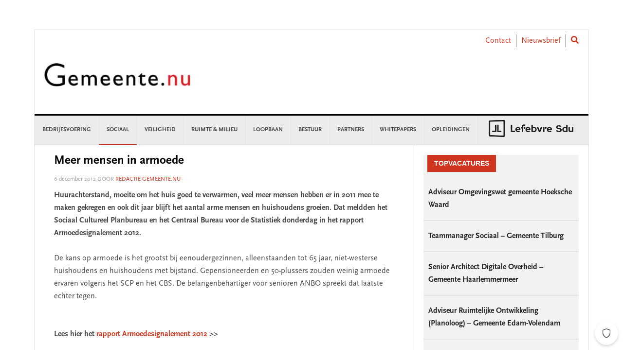

--- FILE ---
content_type: text/html; charset=UTF-8
request_url: https://www.gemeente.nu/sociaal/meer-mensen-in-armoede/
body_size: 25921
content:
<!DOCTYPE html>
<html lang="nl-NL">
<head >
<meta charset="UTF-8" />
<meta name="viewport" content="width=device-width, initial-scale=1" />
<meta name='robots' content='index, follow, max-image-preview:large, max-snippet:-1, max-video-preview:-1' />

	<!-- This site is optimized with the Yoast SEO Premium plugin v26.6 (Yoast SEO v26.8) - https://yoast.com/product/yoast-seo-premium-wordpress/ -->
	<title>Meer mensen in armoede - Gemeente.nu</title>
	<link rel="canonical" href="https://www.gemeente.nu/sociaal/meer-mensen-in-armoede/" />
	<meta property="og:locale" content="nl_NL" />
	<meta property="og:type" content="article" />
	<meta property="og:title" content="Meer mensen in armoede" />
	<meta property="og:description" content="Huurachterstand, moeite om het huis goed te verwarmen, veel meer mensen hebben er in 2011 mee te maken gekregen en ook dit jaar blijft het aantal arme mensen en huishoudens groeien. Dat meldden het Sociaal Cultureel Planbureau en het Centraal Bureau voor de Statistiek donderdag in het rapport Armoedesignalement 2012." />
	<meta property="og:url" content="https://www.gemeente.nu/sociaal/meer-mensen-in-armoede/" />
	<meta property="og:site_name" content="Gemeente.nu" />
	<meta property="article:publisher" content="https://www.facebook.com/Gemeente.nu/" />
	<meta property="article:published_time" content="2012-12-06T12:03:00+00:00" />
	<meta property="og:image" content="https://www.gemeente.nu/content/uploads/sites/5/2019/02/Gemeente.nu-logo-OG.jpg" />
	<meta property="og:image:width" content="1200" />
	<meta property="og:image:height" content="630" />
	<meta property="og:image:type" content="image/jpeg" />
	<meta name="author" content="Redactie Gemeente.nu" />
	<meta name="twitter:card" content="summary_large_image" />
	<meta name="twitter:creator" content="@gemeentenu" />
	<meta name="twitter:site" content="@gemeentenu" />
	<meta name="twitter:label1" content="Written by" />
	<meta name="twitter:data1" content="Redactie Gemeente.nu" />
	<meta name="twitter:label2" content="Est. reading time" />
	<meta name="twitter:data2" content="1 minuut" />
	<script type="application/ld+json" class="yoast-schema-graph">{"@context":"https://schema.org","@graph":[{"@type":"Article","@id":"https://www.gemeente.nu/sociaal/meer-mensen-in-armoede/#article","isPartOf":{"@id":"https://www.gemeente.nu/sociaal/meer-mensen-in-armoede/"},"author":{"name":"Redactie Gemeente.nu","@id":"https://www.gemeente.nu/#/schema/person/1720cdbe541ee739ec098472ea2886a2"},"headline":"Meer mensen in armoede","datePublished":"2012-12-06T12:03:00+00:00","mainEntityOfPage":{"@id":"https://www.gemeente.nu/sociaal/meer-mensen-in-armoede/"},"wordCount":224,"commentCount":1,"publisher":{"@id":"https://www.gemeente.nu/#organization"},"keywords":["armoede","CBS","sociale zaken"],"articleSection":["Sociaal"],"inLanguage":"nl-NL","potentialAction":[{"@type":"CommentAction","name":"Comment","target":["https://www.gemeente.nu/sociaal/meer-mensen-in-armoede/#respond"]}]},{"@type":"WebPage","@id":"https://www.gemeente.nu/sociaal/meer-mensen-in-armoede/","url":"https://www.gemeente.nu/sociaal/meer-mensen-in-armoede/","name":"Meer mensen in armoede - Gemeente.nu","isPartOf":{"@id":"https://www.gemeente.nu/#website"},"datePublished":"2012-12-06T12:03:00+00:00","breadcrumb":{"@id":"https://www.gemeente.nu/sociaal/meer-mensen-in-armoede/#breadcrumb"},"inLanguage":"nl-NL","potentialAction":[{"@type":"ReadAction","target":["https://www.gemeente.nu/sociaal/meer-mensen-in-armoede/"]}]},{"@type":"BreadcrumbList","@id":"https://www.gemeente.nu/sociaal/meer-mensen-in-armoede/#breadcrumb","itemListElement":[{"@type":"ListItem","position":1,"name":"Home","item":"https://www.gemeente.nu/"},{"@type":"ListItem","position":2,"name":"Meer mensen in armoede"}]},{"@type":"WebSite","@id":"https://www.gemeente.nu/#website","url":"https://www.gemeente.nu/","name":"Gemeente.nu","description":"Nieuws voor gemeenten","publisher":{"@id":"https://www.gemeente.nu/#organization"},"potentialAction":[{"@type":"SearchAction","target":{"@type":"EntryPoint","urlTemplate":"https://www.gemeente.nu/?s={search_term_string}"},"query-input":{"@type":"PropertyValueSpecification","valueRequired":true,"valueName":"search_term_string"}}],"inLanguage":"nl-NL"},{"@type":"Organization","@id":"https://www.gemeente.nu/#organization","name":"Gemeente.nu","url":"https://www.gemeente.nu/","logo":{"@type":"ImageObject","inLanguage":"nl-NL","@id":"https://www.gemeente.nu/#/schema/logo/image/","url":"https://www.gemeente.nu/content/uploads/sites/5/2019/02/Gemeente.nu-logo-OG.jpg","contentUrl":"https://www.gemeente.nu/content/uploads/sites/5/2019/02/Gemeente.nu-logo-OG.jpg","width":1200,"height":630,"caption":"Gemeente.nu"},"image":{"@id":"https://www.gemeente.nu/#/schema/logo/image/"},"sameAs":["https://www.facebook.com/Gemeente.nu/","https://x.com/gemeentenu"]},{"@type":"Person","@id":"https://www.gemeente.nu/#/schema/person/1720cdbe541ee739ec098472ea2886a2","name":"Redactie Gemeente.nu","image":{"@type":"ImageObject","inLanguage":"nl-NL","@id":"https://www.gemeente.nu/#/schema/person/image/","url":"https://secure.gravatar.com/avatar/613fe0fc5acb6a9a6bff7cfe90999fd74b241ce21d7017ead201a9b154a6cbbb?s=96&d=mm&r=g","contentUrl":"https://secure.gravatar.com/avatar/613fe0fc5acb6a9a6bff7cfe90999fd74b241ce21d7017ead201a9b154a6cbbb?s=96&d=mm&r=g","caption":"Redactie Gemeente.nu"},"description":"gemeente.nu@sdu.nl","url":"https://www.gemeente.nu/author/redactiegemeentenu/"}]}</script>
	<!-- / Yoast SEO Premium plugin. -->


<link rel='dns-prefetch' href='//use.fontawesome.com' />
<link rel='dns-prefetch' href='//fonts.googleapis.com' />
<link rel="alternate" type="application/rss+xml" title="Gemeente.nu &raquo; feed" href="https://www.gemeente.nu/feed/" />
<link rel="alternate" type="application/rss+xml" title="Gemeente.nu &raquo; reacties feed" href="https://www.gemeente.nu/comments/feed/" />
<script type="text/javascript" id="wpp-js" src="https://www.gemeente.nu/content/plugins/wordpress-popular-posts/assets/js/wpp.min.js?ver=7.3.6" data-sampling="0" data-sampling-rate="100" data-api-url="https://www.gemeente.nu/wp-json/wordpress-popular-posts" data-post-id="33706" data-token="aa1b027845" data-lang="0" data-debug="0"></script>
<link rel="alternate" type="application/rss+xml" title="Gemeente.nu &raquo; Meer mensen in armoede reacties feed" href="https://www.gemeente.nu/sociaal/meer-mensen-in-armoede/feed/" />
<link rel="alternate" title="oEmbed (JSON)" type="application/json+oembed" href="https://www.gemeente.nu/wp-json/oembed/1.0/embed?url=https%3A%2F%2Fwww.gemeente.nu%2Fsociaal%2Fmeer-mensen-in-armoede%2F" />
<link rel="alternate" title="oEmbed (XML)" type="text/xml+oembed" href="https://www.gemeente.nu/wp-json/oembed/1.0/embed?url=https%3A%2F%2Fwww.gemeente.nu%2Fsociaal%2Fmeer-mensen-in-armoede%2F&#038;format=xml" />
		<style>
			.lazyload,
			.lazyloading {
				max-width: 100%;
			}
		</style>
		<style id='wp-img-auto-sizes-contain-inline-css' type='text/css'>
img:is([sizes=auto i],[sizes^="auto," i]){contain-intrinsic-size:3000px 1500px}
/*# sourceURL=wp-img-auto-sizes-contain-inline-css */
</style>
<link rel='stylesheet' id='news-pro-css' href='https://www.gemeente.nu/content/themes/child-theme/style.css?ver=15.1.0' type='text/css' media='all' />
<style id='wp-block-library-inline-css' type='text/css'>
:root{--wp-block-synced-color:#7a00df;--wp-block-synced-color--rgb:122,0,223;--wp-bound-block-color:var(--wp-block-synced-color);--wp-editor-canvas-background:#ddd;--wp-admin-theme-color:#007cba;--wp-admin-theme-color--rgb:0,124,186;--wp-admin-theme-color-darker-10:#006ba1;--wp-admin-theme-color-darker-10--rgb:0,107,160.5;--wp-admin-theme-color-darker-20:#005a87;--wp-admin-theme-color-darker-20--rgb:0,90,135;--wp-admin-border-width-focus:2px}@media (min-resolution:192dpi){:root{--wp-admin-border-width-focus:1.5px}}.wp-element-button{cursor:pointer}:root .has-very-light-gray-background-color{background-color:#eee}:root .has-very-dark-gray-background-color{background-color:#313131}:root .has-very-light-gray-color{color:#eee}:root .has-very-dark-gray-color{color:#313131}:root .has-vivid-green-cyan-to-vivid-cyan-blue-gradient-background{background:linear-gradient(135deg,#00d084,#0693e3)}:root .has-purple-crush-gradient-background{background:linear-gradient(135deg,#34e2e4,#4721fb 50%,#ab1dfe)}:root .has-hazy-dawn-gradient-background{background:linear-gradient(135deg,#faaca8,#dad0ec)}:root .has-subdued-olive-gradient-background{background:linear-gradient(135deg,#fafae1,#67a671)}:root .has-atomic-cream-gradient-background{background:linear-gradient(135deg,#fdd79a,#004a59)}:root .has-nightshade-gradient-background{background:linear-gradient(135deg,#330968,#31cdcf)}:root .has-midnight-gradient-background{background:linear-gradient(135deg,#020381,#2874fc)}:root{--wp--preset--font-size--normal:16px;--wp--preset--font-size--huge:42px}.has-regular-font-size{font-size:1em}.has-larger-font-size{font-size:2.625em}.has-normal-font-size{font-size:var(--wp--preset--font-size--normal)}.has-huge-font-size{font-size:var(--wp--preset--font-size--huge)}.has-text-align-center{text-align:center}.has-text-align-left{text-align:left}.has-text-align-right{text-align:right}.has-fit-text{white-space:nowrap!important}#end-resizable-editor-section{display:none}.aligncenter{clear:both}.items-justified-left{justify-content:flex-start}.items-justified-center{justify-content:center}.items-justified-right{justify-content:flex-end}.items-justified-space-between{justify-content:space-between}.screen-reader-text{border:0;clip-path:inset(50%);height:1px;margin:-1px;overflow:hidden;padding:0;position:absolute;width:1px;word-wrap:normal!important}.screen-reader-text:focus{background-color:#ddd;clip-path:none;color:#444;display:block;font-size:1em;height:auto;left:5px;line-height:normal;padding:15px 23px 14px;text-decoration:none;top:5px;width:auto;z-index:100000}html :where(.has-border-color){border-style:solid}html :where([style*=border-top-color]){border-top-style:solid}html :where([style*=border-right-color]){border-right-style:solid}html :where([style*=border-bottom-color]){border-bottom-style:solid}html :where([style*=border-left-color]){border-left-style:solid}html :where([style*=border-width]){border-style:solid}html :where([style*=border-top-width]){border-top-style:solid}html :where([style*=border-right-width]){border-right-style:solid}html :where([style*=border-bottom-width]){border-bottom-style:solid}html :where([style*=border-left-width]){border-left-style:solid}html :where(img[class*=wp-image-]){height:auto;max-width:100%}:where(figure){margin:0 0 1em}html :where(.is-position-sticky){--wp-admin--admin-bar--position-offset:var(--wp-admin--admin-bar--height,0px)}@media screen and (max-width:600px){html :where(.is-position-sticky){--wp-admin--admin-bar--position-offset:0px}}

/*# sourceURL=wp-block-library-inline-css */
</style><style id='wp-block-heading-inline-css' type='text/css'>
h1:where(.wp-block-heading).has-background,h2:where(.wp-block-heading).has-background,h3:where(.wp-block-heading).has-background,h4:where(.wp-block-heading).has-background,h5:where(.wp-block-heading).has-background,h6:where(.wp-block-heading).has-background{padding:1.25em 2.375em}h1.has-text-align-left[style*=writing-mode]:where([style*=vertical-lr]),h1.has-text-align-right[style*=writing-mode]:where([style*=vertical-rl]),h2.has-text-align-left[style*=writing-mode]:where([style*=vertical-lr]),h2.has-text-align-right[style*=writing-mode]:where([style*=vertical-rl]),h3.has-text-align-left[style*=writing-mode]:where([style*=vertical-lr]),h3.has-text-align-right[style*=writing-mode]:where([style*=vertical-rl]),h4.has-text-align-left[style*=writing-mode]:where([style*=vertical-lr]),h4.has-text-align-right[style*=writing-mode]:where([style*=vertical-rl]),h5.has-text-align-left[style*=writing-mode]:where([style*=vertical-lr]),h5.has-text-align-right[style*=writing-mode]:where([style*=vertical-rl]),h6.has-text-align-left[style*=writing-mode]:where([style*=vertical-lr]),h6.has-text-align-right[style*=writing-mode]:where([style*=vertical-rl]){rotate:180deg}
/*# sourceURL=https://www.gemeente.nu/wp-includes/blocks/heading/style.min.css */
</style>
<style id='wp-block-paragraph-inline-css' type='text/css'>
.is-small-text{font-size:.875em}.is-regular-text{font-size:1em}.is-large-text{font-size:2.25em}.is-larger-text{font-size:3em}.has-drop-cap:not(:focus):first-letter{float:left;font-size:8.4em;font-style:normal;font-weight:100;line-height:.68;margin:.05em .1em 0 0;text-transform:uppercase}body.rtl .has-drop-cap:not(:focus):first-letter{float:none;margin-left:.1em}p.has-drop-cap.has-background{overflow:hidden}:root :where(p.has-background){padding:1.25em 2.375em}:where(p.has-text-color:not(.has-link-color)) a{color:inherit}p.has-text-align-left[style*="writing-mode:vertical-lr"],p.has-text-align-right[style*="writing-mode:vertical-rl"]{rotate:180deg}
/*# sourceURL=https://www.gemeente.nu/wp-includes/blocks/paragraph/style.min.css */
</style>
<style id='global-styles-inline-css' type='text/css'>
:root{--wp--preset--aspect-ratio--square: 1;--wp--preset--aspect-ratio--4-3: 4/3;--wp--preset--aspect-ratio--3-4: 3/4;--wp--preset--aspect-ratio--3-2: 3/2;--wp--preset--aspect-ratio--2-3: 2/3;--wp--preset--aspect-ratio--16-9: 16/9;--wp--preset--aspect-ratio--9-16: 9/16;--wp--preset--color--black: #000000;--wp--preset--color--cyan-bluish-gray: #abb8c3;--wp--preset--color--white: #ffffff;--wp--preset--color--pale-pink: #f78da7;--wp--preset--color--vivid-red: #cf2e2e;--wp--preset--color--luminous-vivid-orange: #ff6900;--wp--preset--color--luminous-vivid-amber: #fcb900;--wp--preset--color--light-green-cyan: #7bdcb5;--wp--preset--color--vivid-green-cyan: #00d084;--wp--preset--color--pale-cyan-blue: #8ed1fc;--wp--preset--color--vivid-cyan-blue: #0693e3;--wp--preset--color--vivid-purple: #9b51e0;--wp--preset--gradient--vivid-cyan-blue-to-vivid-purple: linear-gradient(135deg,rgb(6,147,227) 0%,rgb(155,81,224) 100%);--wp--preset--gradient--light-green-cyan-to-vivid-green-cyan: linear-gradient(135deg,rgb(122,220,180) 0%,rgb(0,208,130) 100%);--wp--preset--gradient--luminous-vivid-amber-to-luminous-vivid-orange: linear-gradient(135deg,rgb(252,185,0) 0%,rgb(255,105,0) 100%);--wp--preset--gradient--luminous-vivid-orange-to-vivid-red: linear-gradient(135deg,rgb(255,105,0) 0%,rgb(207,46,46) 100%);--wp--preset--gradient--very-light-gray-to-cyan-bluish-gray: linear-gradient(135deg,rgb(238,238,238) 0%,rgb(169,184,195) 100%);--wp--preset--gradient--cool-to-warm-spectrum: linear-gradient(135deg,rgb(74,234,220) 0%,rgb(151,120,209) 20%,rgb(207,42,186) 40%,rgb(238,44,130) 60%,rgb(251,105,98) 80%,rgb(254,248,76) 100%);--wp--preset--gradient--blush-light-purple: linear-gradient(135deg,rgb(255,206,236) 0%,rgb(152,150,240) 100%);--wp--preset--gradient--blush-bordeaux: linear-gradient(135deg,rgb(254,205,165) 0%,rgb(254,45,45) 50%,rgb(107,0,62) 100%);--wp--preset--gradient--luminous-dusk: linear-gradient(135deg,rgb(255,203,112) 0%,rgb(199,81,192) 50%,rgb(65,88,208) 100%);--wp--preset--gradient--pale-ocean: linear-gradient(135deg,rgb(255,245,203) 0%,rgb(182,227,212) 50%,rgb(51,167,181) 100%);--wp--preset--gradient--electric-grass: linear-gradient(135deg,rgb(202,248,128) 0%,rgb(113,206,126) 100%);--wp--preset--gradient--midnight: linear-gradient(135deg,rgb(2,3,129) 0%,rgb(40,116,252) 100%);--wp--preset--font-size--small: 13px;--wp--preset--font-size--medium: 20px;--wp--preset--font-size--large: 36px;--wp--preset--font-size--x-large: 42px;--wp--preset--spacing--20: 0.44rem;--wp--preset--spacing--30: 0.67rem;--wp--preset--spacing--40: 1rem;--wp--preset--spacing--50: 1.5rem;--wp--preset--spacing--60: 2.25rem;--wp--preset--spacing--70: 3.38rem;--wp--preset--spacing--80: 5.06rem;--wp--preset--shadow--natural: 6px 6px 9px rgba(0, 0, 0, 0.2);--wp--preset--shadow--deep: 12px 12px 50px rgba(0, 0, 0, 0.4);--wp--preset--shadow--sharp: 6px 6px 0px rgba(0, 0, 0, 0.2);--wp--preset--shadow--outlined: 6px 6px 0px -3px rgb(255, 255, 255), 6px 6px rgb(0, 0, 0);--wp--preset--shadow--crisp: 6px 6px 0px rgb(0, 0, 0);}:where(.is-layout-flex){gap: 0.5em;}:where(.is-layout-grid){gap: 0.5em;}body .is-layout-flex{display: flex;}.is-layout-flex{flex-wrap: wrap;align-items: center;}.is-layout-flex > :is(*, div){margin: 0;}body .is-layout-grid{display: grid;}.is-layout-grid > :is(*, div){margin: 0;}:where(.wp-block-columns.is-layout-flex){gap: 2em;}:where(.wp-block-columns.is-layout-grid){gap: 2em;}:where(.wp-block-post-template.is-layout-flex){gap: 1.25em;}:where(.wp-block-post-template.is-layout-grid){gap: 1.25em;}.has-black-color{color: var(--wp--preset--color--black) !important;}.has-cyan-bluish-gray-color{color: var(--wp--preset--color--cyan-bluish-gray) !important;}.has-white-color{color: var(--wp--preset--color--white) !important;}.has-pale-pink-color{color: var(--wp--preset--color--pale-pink) !important;}.has-vivid-red-color{color: var(--wp--preset--color--vivid-red) !important;}.has-luminous-vivid-orange-color{color: var(--wp--preset--color--luminous-vivid-orange) !important;}.has-luminous-vivid-amber-color{color: var(--wp--preset--color--luminous-vivid-amber) !important;}.has-light-green-cyan-color{color: var(--wp--preset--color--light-green-cyan) !important;}.has-vivid-green-cyan-color{color: var(--wp--preset--color--vivid-green-cyan) !important;}.has-pale-cyan-blue-color{color: var(--wp--preset--color--pale-cyan-blue) !important;}.has-vivid-cyan-blue-color{color: var(--wp--preset--color--vivid-cyan-blue) !important;}.has-vivid-purple-color{color: var(--wp--preset--color--vivid-purple) !important;}.has-black-background-color{background-color: var(--wp--preset--color--black) !important;}.has-cyan-bluish-gray-background-color{background-color: var(--wp--preset--color--cyan-bluish-gray) !important;}.has-white-background-color{background-color: var(--wp--preset--color--white) !important;}.has-pale-pink-background-color{background-color: var(--wp--preset--color--pale-pink) !important;}.has-vivid-red-background-color{background-color: var(--wp--preset--color--vivid-red) !important;}.has-luminous-vivid-orange-background-color{background-color: var(--wp--preset--color--luminous-vivid-orange) !important;}.has-luminous-vivid-amber-background-color{background-color: var(--wp--preset--color--luminous-vivid-amber) !important;}.has-light-green-cyan-background-color{background-color: var(--wp--preset--color--light-green-cyan) !important;}.has-vivid-green-cyan-background-color{background-color: var(--wp--preset--color--vivid-green-cyan) !important;}.has-pale-cyan-blue-background-color{background-color: var(--wp--preset--color--pale-cyan-blue) !important;}.has-vivid-cyan-blue-background-color{background-color: var(--wp--preset--color--vivid-cyan-blue) !important;}.has-vivid-purple-background-color{background-color: var(--wp--preset--color--vivid-purple) !important;}.has-black-border-color{border-color: var(--wp--preset--color--black) !important;}.has-cyan-bluish-gray-border-color{border-color: var(--wp--preset--color--cyan-bluish-gray) !important;}.has-white-border-color{border-color: var(--wp--preset--color--white) !important;}.has-pale-pink-border-color{border-color: var(--wp--preset--color--pale-pink) !important;}.has-vivid-red-border-color{border-color: var(--wp--preset--color--vivid-red) !important;}.has-luminous-vivid-orange-border-color{border-color: var(--wp--preset--color--luminous-vivid-orange) !important;}.has-luminous-vivid-amber-border-color{border-color: var(--wp--preset--color--luminous-vivid-amber) !important;}.has-light-green-cyan-border-color{border-color: var(--wp--preset--color--light-green-cyan) !important;}.has-vivid-green-cyan-border-color{border-color: var(--wp--preset--color--vivid-green-cyan) !important;}.has-pale-cyan-blue-border-color{border-color: var(--wp--preset--color--pale-cyan-blue) !important;}.has-vivid-cyan-blue-border-color{border-color: var(--wp--preset--color--vivid-cyan-blue) !important;}.has-vivid-purple-border-color{border-color: var(--wp--preset--color--vivid-purple) !important;}.has-vivid-cyan-blue-to-vivid-purple-gradient-background{background: var(--wp--preset--gradient--vivid-cyan-blue-to-vivid-purple) !important;}.has-light-green-cyan-to-vivid-green-cyan-gradient-background{background: var(--wp--preset--gradient--light-green-cyan-to-vivid-green-cyan) !important;}.has-luminous-vivid-amber-to-luminous-vivid-orange-gradient-background{background: var(--wp--preset--gradient--luminous-vivid-amber-to-luminous-vivid-orange) !important;}.has-luminous-vivid-orange-to-vivid-red-gradient-background{background: var(--wp--preset--gradient--luminous-vivid-orange-to-vivid-red) !important;}.has-very-light-gray-to-cyan-bluish-gray-gradient-background{background: var(--wp--preset--gradient--very-light-gray-to-cyan-bluish-gray) !important;}.has-cool-to-warm-spectrum-gradient-background{background: var(--wp--preset--gradient--cool-to-warm-spectrum) !important;}.has-blush-light-purple-gradient-background{background: var(--wp--preset--gradient--blush-light-purple) !important;}.has-blush-bordeaux-gradient-background{background: var(--wp--preset--gradient--blush-bordeaux) !important;}.has-luminous-dusk-gradient-background{background: var(--wp--preset--gradient--luminous-dusk) !important;}.has-pale-ocean-gradient-background{background: var(--wp--preset--gradient--pale-ocean) !important;}.has-electric-grass-gradient-background{background: var(--wp--preset--gradient--electric-grass) !important;}.has-midnight-gradient-background{background: var(--wp--preset--gradient--midnight) !important;}.has-small-font-size{font-size: var(--wp--preset--font-size--small) !important;}.has-medium-font-size{font-size: var(--wp--preset--font-size--medium) !important;}.has-large-font-size{font-size: var(--wp--preset--font-size--large) !important;}.has-x-large-font-size{font-size: var(--wp--preset--font-size--x-large) !important;}
/*# sourceURL=global-styles-inline-css */
</style>

<style id='classic-theme-styles-inline-css' type='text/css'>
/*! This file is auto-generated */
.wp-block-button__link{color:#fff;background-color:#32373c;border-radius:9999px;box-shadow:none;text-decoration:none;padding:calc(.667em + 2px) calc(1.333em + 2px);font-size:1.125em}.wp-block-file__button{background:#32373c;color:#fff;text-decoration:none}
/*# sourceURL=/wp-includes/css/classic-themes.min.css */
</style>
<link rel='stylesheet' id='wpos-slick-style-css' href='https://www.gemeente.nu/content/plugins/wp-responsive-recent-post-slider/assets/css/slick.css?ver=3.7.1' type='text/css' media='all' />
<link rel='stylesheet' id='wppsac-public-style-css' href='https://www.gemeente.nu/content/plugins/wp-responsive-recent-post-slider/assets/css/recent-post-style.css?ver=3.7.1' type='text/css' media='all' />
<link rel='stylesheet' id='ctf_styles-css' href='https://www.gemeente.nu/content/plugins/custom-twitter-feeds/css/ctf-styles.min.css?ver=2.3.1' type='text/css' media='all' />
<link rel='stylesheet' id='sdu-vacancies-css' href='https://www.gemeente.nu/content/plugins/sdu-vacancies/resources/css/style.min.css?ver=1.0.0' type='text/css' media='all' />
<link rel='stylesheet' id='yop-public-css' href='https://www.gemeente.nu/content/plugins/yop-poll/public/assets/css/yop-poll-public-6.5.39.css?ver=6.9' type='text/css' media='all' />
<link rel='stylesheet' id='wordpress-popular-posts-css-css' href='https://www.gemeente.nu/content/plugins/wordpress-popular-posts/assets/css/wpp.css?ver=7.3.6' type='text/css' media='all' />
<link rel='stylesheet' id='search-filter-plugin-styles-css' href='https://www.gemeente.nu/content/plugins/search-filter-pro/public/assets/css/search-filter.min.css?ver=2.5.19' type='text/css' media='all' />
<link rel='stylesheet' id='wppopups-base-css' href='https://www.gemeente.nu/content/plugins/wp-popups-lite/src/assets/css/wppopups-base.css?ver=2.2.0.3' type='text/css' media='all' />
<link rel='stylesheet' id='widgetopts-styles-css' href='https://www.gemeente.nu/content/plugins/widget-options/assets/css/widget-options.css?ver=4.1.3' type='text/css' media='all' />
<link rel='stylesheet' id='child-theme-css-multisite-css' href='https://www.gemeente.nu/content/themes/child-theme/resources/css/style-gemeentenu.min.css?ver=15.1.0' type='text/css' media='all' />
<link rel='stylesheet' id='fontawesome-free-css' href='https://use.fontawesome.com/releases/v5.7.1/css/all.css?ver=15.1.0' type='text/css' media='all' />
<link rel='stylesheet' id='google-fonts-css' href='//fonts.googleapis.com/css?family=Raleway%3A400%2C700&#038;ver=15.1.0' type='text/css' media='all' />
<link rel='stylesheet' id='heateor_sss_frontend_css-css' href='https://www.gemeente.nu/content/plugins/sassy-social-share/public/css/sassy-social-share-public.css?ver=3.3.79' type='text/css' media='all' />
<style id='heateor_sss_frontend_css-inline-css' type='text/css'>
.heateor_sss_button_instagram span.heateor_sss_svg,a.heateor_sss_instagram span.heateor_sss_svg{background:radial-gradient(circle at 30% 107%,#fdf497 0,#fdf497 5%,#fd5949 45%,#d6249f 60%,#285aeb 90%)}.heateor_sss_horizontal_sharing .heateor_sss_svg,.heateor_sss_standard_follow_icons_container .heateor_sss_svg{color:#fff;border-width:0px;border-style:solid;border-color:transparent}.heateor_sss_horizontal_sharing .heateorSssTCBackground{color:#666}.heateor_sss_horizontal_sharing span.heateor_sss_svg:hover,.heateor_sss_standard_follow_icons_container span.heateor_sss_svg:hover{border-color:transparent;}.heateor_sss_vertical_sharing span.heateor_sss_svg,.heateor_sss_floating_follow_icons_container span.heateor_sss_svg{color:#fff;border-width:0px;border-style:solid;border-color:transparent;}.heateor_sss_vertical_sharing .heateorSssTCBackground{color:#666;}.heateor_sss_vertical_sharing span.heateor_sss_svg:hover,.heateor_sss_floating_follow_icons_container span.heateor_sss_svg:hover{border-color:transparent;}@media screen and (max-width:783px) {.heateor_sss_vertical_sharing{display:none!important}}div.heateor_sss_sharing_title{text-align:center}div.heateor_sss_sharing_ul{width:100%;text-align:center;}div.heateor_sss_horizontal_sharing div.heateor_sss_sharing_ul a{float:none!important;display:inline-block;}
/*# sourceURL=heateor_sss_frontend_css-inline-css */
</style>
<script type="text/javascript" id="jquery-core-js-extra">
/* <![CDATA[ */
var ctf = {"ajax_url":"https://www.gemeente.nu/wp-admin/admin-ajax.php"};
//# sourceURL=jquery-core-js-extra
/* ]]> */
</script>
<script type="text/javascript" src="//use.fontawesome.com/wp-includes/js/jquery/jquery.min.js?ver=3.7.1" id="jquery-core-js"></script>
<script type="text/javascript" src="//use.fontawesome.com/wp-includes/js/jquery/jquery-migrate.min.js?ver=3.4.1" id="jquery-migrate-js"></script>
<script type="text/javascript" id="yop-public-js-extra">
/* <![CDATA[ */
var objectL10n = {"yopPollParams":{"urlParams":{"ajax":"https://www.gemeente.nu/wp-admin/admin-ajax.php","wpLogin":"https://www.gemeente.nu/wp-login.php?redirect_to=https%3A%2F%2Fwww.gemeente.nu%2Fwp-admin%2Fadmin-ajax.php%3Faction%3Dyop_poll_record_wordpress_vote"},"apiParams":{"reCaptcha":{"siteKey":""},"reCaptchaV2Invisible":{"siteKey":""},"reCaptchaV3":{"siteKey":""},"hCaptcha":{"siteKey":""},"cloudflareTurnstile":{"siteKey":""}},"captchaParams":{"imgPath":"https://www.gemeente.nu/content/plugins/yop-poll/public/assets/img/","url":"https://www.gemeente.nu/content/plugins/yop-poll/app.php","accessibilityAlt":"","accessibilityTitle":"","accessibilityDescription":"","explanation":"","refreshAlt":"","refreshTitle":""},"voteParams":{"invalidPoll":"","noAnswersSelected":"","minAnswersRequired":"","maxAnswersRequired":"","noAnswerForOther":"","noValueForCustomField":"","tooManyCharsForCustomField":"Text for {custom_field_name} is too long","consentNotChecked":"","noCaptchaSelected":"","thankYou":""},"resultsParams":{"singleVote":"","multipleVotes":"","singleAnswer":"","multipleAnswers":""}}};
//# sourceURL=yop-public-js-extra
/* ]]> */
</script>
<script type="text/javascript" src="https://www.gemeente.nu/content/plugins/yop-poll/public/assets/js/yop-poll-public-6.5.39.min.js?ver=6.9" id="yop-public-js"></script>
<script type="text/javascript" id="search-filter-plugin-build-js-extra">
/* <![CDATA[ */
var SF_LDATA = {"ajax_url":"https://www.gemeente.nu/wp-admin/admin-ajax.php","home_url":"https://www.gemeente.nu/","extensions":[]};
//# sourceURL=search-filter-plugin-build-js-extra
/* ]]> */
</script>
<script type="text/javascript" src="https://www.gemeente.nu/content/plugins/search-filter-pro/public/assets/js/search-filter-build.min.js?ver=2.5.19" id="search-filter-plugin-build-js"></script>
<script type="text/javascript" src="https://www.gemeente.nu/content/plugins/search-filter-pro/public/assets/js/chosen.jquery.min.js?ver=2.5.19" id="search-filter-plugin-chosen-js"></script>
<link rel="https://api.w.org/" href="https://www.gemeente.nu/wp-json/" /><link rel="alternate" title="JSON" type="application/json" href="https://www.gemeente.nu/wp-json/wp/v2/posts/33706" /><link rel="EditURI" type="application/rsd+xml" title="RSD" href="https://www.gemeente.nu/xmlrpc.php?rsd" />
<meta name="generator" content="WordPress 6.9" />
<link rel='shortlink' href='https://www.gemeente.nu/?p=33706' />

<!-- This site is using AdRotate v5.16 to display their advertisements - https://ajdg.solutions/ -->
<!-- AdRotate CSS -->
<style type="text/css" media="screen">
	.g { margin:0px; padding:0px; overflow:hidden; line-height:1; zoom:1; }
	.g img { height:auto; }
	.g-col { position:relative; float:left; }
	.g-col:first-child { margin-left: 0; }
	.g-col:last-child { margin-right: 0; }
	.g-1 { margin:0px;  width:100%; max-width:728px; height:100%; max-height:90px; }
	.g-2 { margin:0px;  width:100%; max-width:336px; height:100%; max-height:280px; }
	@media only screen and (max-width: 480px) {
		.g-col, .g-dyn, .g-single { width:100%; margin-left:0; margin-right:0; }
	}
</style>
<!-- /AdRotate CSS -->

            <style id="wpp-loading-animation-styles">@-webkit-keyframes bgslide{from{background-position-x:0}to{background-position-x:-200%}}@keyframes bgslide{from{background-position-x:0}to{background-position-x:-200%}}.wpp-widget-block-placeholder,.wpp-shortcode-placeholder{margin:0 auto;width:60px;height:3px;background:#dd3737;background:linear-gradient(90deg,#dd3737 0%,#571313 10%,#dd3737 100%);background-size:200% auto;border-radius:3px;-webkit-animation:bgslide 1s infinite linear;animation:bgslide 1s infinite linear}</style>
            		<script>
			document.documentElement.className = document.documentElement.className.replace('no-js', 'js');
		</script>
				<style>
			.no-js img.lazyload {
				display: none;
			}

			figure.wp-block-image img.lazyloading {
				min-width: 150px;
			}

			.lazyload,
			.lazyloading {
				--smush-placeholder-width: 100px;
				--smush-placeholder-aspect-ratio: 1/1;
				width: var(--smush-image-width, var(--smush-placeholder-width)) !important;
				aspect-ratio: var(--smush-image-aspect-ratio, var(--smush-placeholder-aspect-ratio)) !important;
			}

						.lazyload, .lazyloading {
				opacity: 0;
			}

			.lazyloaded {
				opacity: 1;
				transition: opacity 100ms;
				transition-delay: 0ms;
			}

					</style>
		<script>(function(){var a=1000;window.kameleoonQueue=window.kameleoonQueue||[];window.kameleoonStartLoadTime=new Date().getTime();if(!document.getElementById("kameleoonLoadingStyleSheet")&&!window.kameleoonDisplayPageTimeOut){var b=document.getElementsByTagName("script")[0];var c="* { visibility: hidden !important; background-image: none !important; }";var d=document.createElement("style");d.type="text/css";d.id="kameleoonLoadingStyleSheet";if(d.styleSheet){d.styleSheet.cssText=c}else{ d.appendChild(document.createTextNode(c))}b.parentNode.insertBefore(d,b);window.kameleoonDisplayPage=function(e){if(!e){window.kame leoonTimeout=true}if(d.parentNode){d.parentNode.removeChild(d)}};window.kameleoonDisplayPageTimeOut=window.setTimeout(window.kamele oonDisplayPage,a)};})();
</script>
<script type="text/javascript" src="//17pfyigrju.kameleoon.eu/kameleoon.js" async="true"></script>

<meta name="google-site-verification" content="lWVXdE5Fq5IyJ4IxORpF56M_gl2r1_R0xz5VGyQx_64" />

<script>
 window.rsConf = {
  general: {
popupHref: "https://app-eu.readspeaker.com/cgi-bin/rsent?customerid=14395&lang=nl_nl&voice=Ilse&url="+encodeURIComponent(window.location.href)
}
 }
</script>

<script src="https://cdn-eu.readspeaker.com/script/14395/webReader/webReader.js?pids=wr" type="text/javascript" id="rs_req_Init"></script>
<script type="text/javascript">
function prepareReadSpeakerLink() {
    var currentUrl = encodeURIComponent(window.location.href);
    var readSpeakerBaseUrl = "//app-eu.readspeaker.com/cgi-bin/rsent";
    var customerId = "14395";
    var languageCode = "nl_nl"; // Adjust the language code if necessary
    var voiceCode = "DutchVoice"; // Replace 'DutchVoice' with the actual voice code
    var readId = "genesis-content-wrapper"; // ID of the element containing the text

    var readSpeakerUrl = readSpeakerBaseUrl + "?customerid=" + customerId + "&lang=" + languageCode + "&voice=" + voiceCode + "&readid=" + readId + "&url=" + currentUrl;

    // Set the href for the anchor and trigger the audio play
    var linkElement = document.getElementById('readspeaker-trigger');
    linkElement.href = readSpeakerUrl;
    
    // Optionally, you can directly play the audio
    var audio = new Audio(readSpeakerUrl);
    //audio.play();
}
</script>
<style type="text/css">.site-title a { background: url(https://www.gemeente.nu/content/uploads/sites/5/2025/12/Gemeentenu_300.jpg) no-repeat !important; }</style>
    <script>
      window.dataLayer = window.dataLayer || [];
    </script>

	    <!-- Google Tag Manager -->
    <script>(function (w, d, s, l, i) {
				w[l] = w[l] || [];
				w[l].push({
					'gtm.start':
						new Date().getTime(), event: 'gtm.js'
				});
				var f = d.getElementsByTagName(s)[0],
					j = d.createElement(s), dl = l != 'dataLayer' ? '&l=' + l : '';
				j.async = true;
				j.src =
					'https://www.googletagmanager.com/gtm.js?id=' + i + dl;
				f.parentNode.insertBefore(j, f);
			})(window, document, 'script', 'dataLayer', 'GTM-NDQ7RT3');
    </script>
    <!-- End Google Tag Manager -->
	
        <!-- Start GPT Async Tag -->
        <script async='async' src='https://www.googletagservices.com/tag/js/gpt.js'></script>
        <script>
            var gptadslots = [];
            var googletag = googletag || {cmd: []};
        </script>
        <script>
            googletag.cmd.push(function () {
                var mapping1 = googletag.sizeMapping()
                    .addSize([320, 0], [[300, 250]])
                    .addSize([468, 0], [[336, 280]])
                    .build();

                var mapping2 = googletag.sizeMapping()
                    .addSize([320, 0], [[320, 50]])
                    .addSize([728, 0], [[728, 90]])
                    .build();

                //Adslot 1 declaration
                gptadslots.push(googletag.defineSlot('/4996/Gemeente.nu/homepage', [[728, 90], [320, 50]], 'div-gpt-ad-9530629-1')
                    .defineSizeMapping(mapping2)
                    .addService(googletag.pubads()));
                //Adslot 2 declaration
                gptadslots.push(googletag.defineSlot('/4996/Gemeente.nu/homepage', [[336, 280], [300, 250]], 'div-gpt-ad-9530629-2')
                    .defineSizeMapping(mapping1)
                    .addService(googletag.pubads()));
                //Adslot 3 declaration
                gptadslots.push(googletag.defineSlot('/4996/Gemeente.nu/homepage', [[60, 30]], 'div-gpt-ad-9530629-3')
                    .addService(googletag.pubads()));
                //Adslot 4 declaration
                gptadslots.push(googletag.defineSlot('/4996/Gemeente.nu/homepage', [[100, 50]], 'div-gpt-ad-9530629-4')
                    .addService(googletag.pubads()));

                googletag.pubads().enableSingleRequest();
                googletag.pubads().setForceSafeFrame(false);
                googletag.enableServices();
            });
        </script>
        <!-- End GPT Async Tag -->


        <style type="text/css" id="custom-background-css">
body.custom-background { background-color: #ffffff; }
</style>
	<style type="text/css">.blue-message {
background: none repeat scroll 0 0 #3399ff;
color: #ffffff;
text-shadow: none;
font-size: 14px;
line-height: 24px;
padding: 10px;
}.green-message {
background: none repeat scroll 0 0 #8cc14c;
color: #ffffff;
text-shadow: none;
font-size: 14px;
line-height: 24px;
padding: 10px;
}.orange-message {
background: none repeat scroll 0 0 #faa732;
color: #ffffff;
text-shadow: none;
font-size: 14px;
line-height: 24px;
padding: 10px;
}.red-message {
background: none repeat scroll 0 0 #da4d31;
color: #ffffff;
text-shadow: none;
font-size: 14px;
line-height: 24px;
padding: 10px;
}.grey-message {
background: none repeat scroll 0 0 #53555c;
color: #ffffff;
text-shadow: none;
font-size: 14px;
line-height: 24px;
padding: 10px;
}.left-block {
background: none repeat scroll 0 0px, radial-gradient(ellipse at center center, #ffffff 0%, #f2f2f2 100%) repeat scroll 0 0 rgba(0, 0, 0, 0);
color: #8b8e97;
padding: 10px;
margin: 10px;
float: left;
}.right-block {
background: none repeat scroll 0 0px, radial-gradient(ellipse at center center, #ffffff 0%, #f2f2f2 100%) repeat scroll 0 0 rgba(0, 0, 0, 0);
color: #8b8e97;
padding: 10px;
margin: 10px;
float: right;
}.blockquotes {
background: none;
border-left: 5px solid #f1f1f1;
color: #8B8E97;
font-size: 14px;
font-style: italic;
line-height: 22px;
padding-left: 15px;
padding: 10px;
width: 60%;
float: left;
}</style><link rel="icon" href="https://www.gemeente.nu/content/uploads/sites/5/2016/10/Flavicon-Gnu-e1570525323230.jpg" sizes="32x32" />
<link rel="icon" href="https://www.gemeente.nu/content/uploads/sites/5/2016/10/Flavicon-Gnu-e1570525323230.jpg" sizes="192x192" />
<link rel="apple-touch-icon" href="https://www.gemeente.nu/content/uploads/sites/5/2016/10/Flavicon-Gnu-e1570525323230.jpg" />
<meta name="msapplication-TileImage" content="https://www.gemeente.nu/content/uploads/sites/5/2016/10/Flavicon-Gnu-e1570525323230.jpg" />
<link rel='stylesheet' id='gglcptch-css' href='https://www.gemeente.nu/content/plugins/google-captcha/css/gglcptch.css?ver=1.85' type='text/css' media='all' />
</head>
<body class="wp-singular post-template-default single single-post postid-33706 single-format-standard custom-background wp-theme-genesis wp-child-theme-child-theme custom-header header-image content-sidebar genesis-breadcrumbs-hidden genesis-footer-widgets-visible">    <!-- Google Tag Manager (noscript) -->
    <noscript>
        <iframe data-src="https://www.googletagmanager.com/ns.html?id=GTM-NDQ7RT3" height="0" width="0" style="display:none;visibility:hidden" src="[data-uri]" class="lazyload" data-load-mode="1"></iframe>
    </noscript>
    <!-- End Google Tag Manager (noscript) -->
    <div class="site-container"><ul class="genesis-skip-link"><li><a href="#genesis-nav-primary" class="screen-reader-shortcut"> Skip to primary navigation</a></li><li><a href="#genesis-content" class="screen-reader-shortcut"> Skip to main content</a></li><li><a href="#genesis-sidebar-primary" class="screen-reader-shortcut"> Skip to primary sidebar</a></li><li><a href="#genesis-footer-widgets" class="screen-reader-shortcut"> Skip to footer</a></li></ul><div class="site-container-wrap"><div class="top-bar-header"><div class="wrap"><div class="top-bar-right"><section id="nav_menu-7" class="widget widget_nav_menu"><div class="widget-wrap"><div class="menu-top-bar-right-container"><ul id="menu-top-bar-right" class="menu"><li id="menu-item-75853" class="menu-item menu-item-type-post_type menu-item-object-page menu-item-75853"><a href="https://www.gemeente.nu/contact/">Contact</a></li>
<li id="menu-item-75854" class="menu-item menu-item-type-post_type menu-item-object-page menu-item-75854"><a href="https://www.gemeente.nu/nieuwsbrief/">Nieuwsbrief</a></li>
<li class="menu-item menu-search-item"><i class="fa fa-search" aria-hidden="true"></i><form class="search-form" method="get" action="https://www.gemeente.nu/" role="search"><label class="search-form-label screen-reader-text" for="searchform-1">Search this website</label><input class="search-form-input" type="search" name="s" id="searchform-1" placeholder="Search this website"><button type="submit" class="search-form-submit" aria-label="Search">Zoek<span class="screen-reader-text">Search</span></button><meta content="https://www.gemeente.nu/?s={s}"></form></li></ul></div></div></section>
</div></div></div><header class="site-header"><div class="wrap"><div class="title-area"><p class="site-title"><a href="https://www.gemeente.nu/">Gemeente.nu</a></p><p class="site-description">Nieuws voor gemeenten</p></div><div class="widget-area header-widget-area"><section id="adrotate_widgets-4" class="extendedwopts-md-right widget adrotate_widgets"><div class="extendedwopts-md-right widget-wrap"><!-- Fout, Ad is op dit moment niet beschikbaar vanwege schema/geolocatie beperkingen! --></div></section>
</div></div></header><nav class="nav-primary" aria-label="Main" id="genesis-nav-primary"><div class="wrap"><ul id="menu-hoofdmenu" class="menu genesis-nav-menu menu-primary js-superfish"><li id="menu-item-124789" class="menu-item menu-item-type-taxonomy menu-item-object-category menu-item-has-children menu-item-124789"><a href="https://www.gemeente.nu/category/bedrijfsvoering/"><span >Bedrijfsvoering</span></a>
<ul class="sub-menu">
	<li id="menu-item-124795" class="menu-item menu-item-type-taxonomy menu-item-object-category menu-item-124795"><a href="https://www.gemeente.nu/category/bedrijfsvoering/aanbestedingen/"><span >Aanbestedingen</span></a></li>
	<li id="menu-item-124797" class="menu-item menu-item-type-taxonomy menu-item-object-category menu-item-124797"><a href="https://www.gemeente.nu/category/bedrijfsvoering/ai/"><span >AI</span></a></li>
	<li id="menu-item-124796" class="menu-item menu-item-type-taxonomy menu-item-object-category menu-item-124796"><a href="https://www.gemeente.nu/category/bedrijfsvoering/belastingen/"><span >Belastingen</span></a></li>
	<li id="menu-item-124798" class="menu-item menu-item-type-taxonomy menu-item-object-category menu-item-124798"><a href="https://www.gemeente.nu/category/bedrijfsvoering/burgerzaken/"><span >Burgerzaken</span></a></li>
	<li id="menu-item-124799" class="menu-item menu-item-type-taxonomy menu-item-object-category menu-item-124799"><a href="https://www.gemeente.nu/category/bedrijfsvoering/communicatie/"><span >Communicatie</span></a></li>
	<li id="menu-item-124800" class="menu-item menu-item-type-taxonomy menu-item-object-category menu-item-124800"><a href="https://www.gemeente.nu/category/bedrijfsvoering/digitalisering/"><span >Digitalisering</span></a></li>
	<li id="menu-item-124801" class="menu-item menu-item-type-taxonomy menu-item-object-category menu-item-124801"><a href="https://www.gemeente.nu/category/bedrijfsvoering/financien/"><span >Financiën</span></a></li>
	<li id="menu-item-124802" class="menu-item menu-item-type-taxonomy menu-item-object-category menu-item-124802"><a href="https://www.gemeente.nu/category/bedrijfsvoering/ondernemersbeleid/"><span >Ondernemersbeleid</span></a></li>
	<li id="menu-item-124803" class="menu-item menu-item-type-taxonomy menu-item-object-category menu-item-124803"><a href="https://www.gemeente.nu/category/organisatie/"><span >Organisatie</span></a></li>
	<li id="menu-item-124804" class="menu-item menu-item-type-taxonomy menu-item-object-category menu-item-124804"><a href="https://www.gemeente.nu/category/bedrijfsvoering/privacy/"><span >Privacy</span></a></li>
	<li id="menu-item-124805" class="menu-item menu-item-type-taxonomy menu-item-object-category menu-item-124805"><a href="https://www.gemeente.nu/category/bedrijfsvoering/vergunningen/"><span >Vergunningen</span></a></li>
</ul>
</li>
<li id="menu-item-124783" class="menu-item menu-item-type-taxonomy menu-item-object-category current-post-ancestor current-menu-parent current-post-parent menu-item-has-children menu-item-124783"><a href="https://www.gemeente.nu/category/sociaal/"><span >Sociaal</span></a>
<ul class="sub-menu">
	<li id="menu-item-124806" class="menu-item menu-item-type-taxonomy menu-item-object-category menu-item-124806"><a href="https://www.gemeente.nu/category/sociaal/bijstand/"><span >Bijstand</span></a></li>
	<li id="menu-item-124807" class="menu-item menu-item-type-taxonomy menu-item-object-category menu-item-124807"><a href="https://www.gemeente.nu/category/sociaal/decentralisatie/"><span >Decentralisatie</span></a></li>
	<li id="menu-item-124808" class="menu-item menu-item-type-taxonomy menu-item-object-category menu-item-124808"><a href="https://www.gemeente.nu/category/sociaal/integratie/"><span >Integratie</span></a></li>
	<li id="menu-item-124809" class="menu-item menu-item-type-taxonomy menu-item-object-category menu-item-124809"><a href="https://www.gemeente.nu/category/sociaal/jeugdzorg/"><span >Jeugdzorg</span></a></li>
	<li id="menu-item-124810" class="menu-item menu-item-type-taxonomy menu-item-object-category menu-item-124810"><a href="https://www.gemeente.nu/category/sociaal/onderwijs/"><span >Onderwijs</span></a></li>
	<li id="menu-item-124811" class="menu-item menu-item-type-taxonomy menu-item-object-category menu-item-124811"><a href="https://www.gemeente.nu/category/sociaal/ouderen/"><span >Ouderen</span></a></li>
	<li id="menu-item-124812" class="menu-item menu-item-type-taxonomy menu-item-object-category menu-item-124812"><a href="https://www.gemeente.nu/category/sociaal/schuldhulp/"><span >Schuldhulp</span></a></li>
	<li id="menu-item-124813" class="menu-item menu-item-type-taxonomy menu-item-object-category menu-item-124813"><a href="https://www.gemeente.nu/category/sociaal/sport/"><span >Sport</span></a></li>
	<li id="menu-item-124814" class="menu-item menu-item-type-taxonomy menu-item-object-category menu-item-124814"><a href="https://www.gemeente.nu/category/sociaal/werk/"><span >Werk</span></a></li>
	<li id="menu-item-124815" class="menu-item menu-item-type-taxonomy menu-item-object-category menu-item-124815"><a href="https://www.gemeente.nu/category/sociaal/wmo/"><span >Wmo</span></a></li>
</ul>
</li>
<li id="menu-item-124790" class="menu-item menu-item-type-taxonomy menu-item-object-category menu-item-has-children menu-item-124790"><a href="https://www.gemeente.nu/category/veiligheid/"><span >Veiligheid</span></a>
<ul class="sub-menu">
	<li id="menu-item-124816" class="menu-item menu-item-type-taxonomy menu-item-object-category menu-item-124816"><a href="https://www.gemeente.nu/category/veiligheid/boa/"><span >Boa</span></a></li>
	<li id="menu-item-124817" class="menu-item menu-item-type-taxonomy menu-item-object-category menu-item-124817"><a href="https://www.gemeente.nu/category/veiligheid/cybersecurity/"><span >Cybersecurity</span></a></li>
	<li id="menu-item-124818" class="menu-item menu-item-type-taxonomy menu-item-object-category menu-item-124818"><a href="https://www.gemeente.nu/category/veiligheid/evenementen/"><span >Evenementen</span></a></li>
	<li id="menu-item-124819" class="menu-item menu-item-type-taxonomy menu-item-object-category menu-item-124819"><a href="https://www.gemeente.nu/category/veiligheid/handhaving/"><span >Handhaving</span></a></li>
	<li id="menu-item-124820" class="menu-item menu-item-type-taxonomy menu-item-object-category menu-item-124820"><a href="https://www.gemeente.nu/category/veiligheid/ondermijning/"><span >Ondermijning</span></a></li>
	<li id="menu-item-124821" class="menu-item menu-item-type-taxonomy menu-item-object-category menu-item-124821"><a href="https://www.gemeente.nu/category/veiligheid/openbare-orde/"><span >Openbare orde</span></a></li>
</ul>
</li>
<li id="menu-item-124791" class="menu-item menu-item-type-taxonomy menu-item-object-category menu-item-has-children menu-item-124791"><a href="https://www.gemeente.nu/category/ruimte-milieu/"><span >Ruimte &amp; Milieu</span></a>
<ul class="sub-menu">
	<li id="menu-item-124822" class="menu-item menu-item-type-taxonomy menu-item-object-category menu-item-124822"><a href="https://www.gemeente.nu/category/ruimte-milieu/afval/"><span >Afval</span></a></li>
	<li id="menu-item-124823" class="menu-item menu-item-type-taxonomy menu-item-object-category menu-item-124823"><a href="https://www.gemeente.nu/category/ruimte-milieu/bodem/"><span >Bodem</span></a></li>
	<li id="menu-item-124824" class="menu-item menu-item-type-taxonomy menu-item-object-category menu-item-124824"><a href="https://www.gemeente.nu/category/ruimte-milieu/bouw/"><span >Bouw</span></a></li>
	<li id="menu-item-124825" class="menu-item menu-item-type-taxonomy menu-item-object-category menu-item-124825"><a href="https://www.gemeente.nu/category/ruimte-milieu/duurzaamheid/"><span >Duurzaamheid</span></a></li>
	<li id="menu-item-124826" class="menu-item menu-item-type-taxonomy menu-item-object-category menu-item-124826"><a href="https://www.gemeente.nu/category/ruimte-milieu/energie/"><span >Energie</span></a></li>
	<li id="menu-item-124827" class="menu-item menu-item-type-taxonomy menu-item-object-category menu-item-124827"><a href="https://www.gemeente.nu/category/ruimte-milieu/infrastructuur/"><span >Infrastructuur</span></a></li>
	<li id="menu-item-124828" class="menu-item menu-item-type-taxonomy menu-item-object-category menu-item-124828"><a href="https://www.gemeente.nu/category/ruimte-milieu/leefomgeving/"><span >Leefomgeving</span></a></li>
	<li id="menu-item-124829" class="menu-item menu-item-type-taxonomy menu-item-object-category menu-item-124829"><a href="https://www.gemeente.nu/category/ruimte-milieu/omgevingswet/"><span >Omgevingswet</span></a></li>
	<li id="menu-item-124830" class="menu-item menu-item-type-taxonomy menu-item-object-category menu-item-124830"><a href="https://www.gemeente.nu/category/ruimte-milieu/smart-city/"><span >Smart city</span></a></li>
</ul>
</li>
<li id="menu-item-124792" class="menu-item menu-item-type-taxonomy menu-item-object-category menu-item-has-children menu-item-124792"><a href="https://www.gemeente.nu/category/loopbaan/"><span >Loopbaan</span></a>
<ul class="sub-menu">
	<li id="menu-item-124832" class="menu-item menu-item-type-taxonomy menu-item-object-category menu-item-124832"><a href="https://www.gemeente.nu/category/loopbaan/cao/"><span >Cao</span></a></li>
	<li id="menu-item-124833" class="menu-item menu-item-type-taxonomy menu-item-object-category menu-item-124833"><a href="https://www.gemeente.nu/category/loopbaan/integriteit/"><span >Integriteit</span></a></li>
	<li id="menu-item-124834" class="menu-item menu-item-type-taxonomy menu-item-object-category menu-item-124834"><a href="https://www.gemeente.nu/category/loopbaan/leiderschap/"><span >Leiderschap</span></a></li>
	<li id="menu-item-124835" class="menu-item menu-item-type-taxonomy menu-item-object-category menu-item-124835"><a href="https://www.gemeente.nu/category/loopbaan/mobiliteit/"><span >Mobiliteit</span></a></li>
	<li id="menu-item-124836" class="menu-item menu-item-type-taxonomy menu-item-object-category menu-item-124836"><a href="https://www.gemeente.nu/category/loopbaan/ontwikkeling/"><span >Ontwikkeling</span></a></li>
	<li id="menu-item-124837" class="menu-item menu-item-type-taxonomy menu-item-object-category menu-item-124837"><a href="https://www.gemeente.nu/category/loopbaan/pensioen/"><span >Pensioen</span></a></li>
</ul>
</li>
<li id="menu-item-124793" class="menu-item menu-item-type-taxonomy menu-item-object-category menu-item-has-children menu-item-124793"><a href="https://www.gemeente.nu/category/bestuur/"><span >Bestuur</span></a>
<ul class="sub-menu">
	<li id="menu-item-124838" class="menu-item menu-item-type-taxonomy menu-item-object-category menu-item-124838"><a href="https://www.gemeente.nu/category/bestuur/college/"><span >College</span></a></li>
	<li id="menu-item-124839" class="menu-item menu-item-type-taxonomy menu-item-object-category menu-item-124839"><a href="https://www.gemeente.nu/category/bestuur/gemeenteraad/"><span >Gemeenteraad</span></a></li>
	<li id="menu-item-124840" class="menu-item menu-item-type-taxonomy menu-item-object-category menu-item-124840"><a href="https://www.gemeente.nu/category/bestuur/participatie/"><span >Participatie</span></a></li>
	<li id="menu-item-124841" class="menu-item menu-item-type-taxonomy menu-item-object-category menu-item-124841"><a href="https://www.gemeente.nu/category/bestuur/samenwerking/"><span >Samenwerking</span></a></li>
	<li id="menu-item-124842" class="menu-item menu-item-type-taxonomy menu-item-object-category menu-item-124842"><a href="https://www.gemeente.nu/category/raadsledennieuws/"><span >Raadsledennieuws (archief)</span></a></li>
</ul>
</li>
<li id="menu-item-124844" class="menu-item menu-item-type-post_type menu-item-object-page menu-item-has-children menu-item-124844"><a href="https://www.gemeente.nu/partners/"><span >Partners</span></a>
<ul class="sub-menu">
	<li id="menu-item-124851" class="menu-item menu-item-type-taxonomy menu-item-object-partners menu-item-124851"><a href="https://www.gemeente.nu/partner/sdu/"><span >Lefebvre Sdu</span></a></li>
	<li id="menu-item-124849" class="menu-item menu-item-type-taxonomy menu-item-object-partners menu-item-124849"><a href="https://www.gemeente.nu/partner/segment/"><span >Segment</span></a></li>
	<li id="menu-item-161996" class="menu-item menu-item-type-taxonomy menu-item-object-partners menu-item-161996"><a href="https://www.gemeente.nu/partner/www-munisense-nl/"><span >Munisense bv</span></a></li>
	<li id="menu-item-161997" class="menu-item menu-item-type-taxonomy menu-item-object-partners menu-item-161997"><a href="https://www.gemeente.nu/partner/inin-advies-b-v/"><span >InIn Advies B.V.</span></a></li>
</ul>
</li>
<li id="menu-item-124855" class="menu-item menu-item-type-taxonomy menu-item-object-category menu-item-124855"><a href="https://www.gemeente.nu/category/whitepaper/"><span >Whitepapers</span></a></li>
<li id="menu-item-124845" class="menu-item menu-item-type-post_type menu-item-object-page menu-item-124845"><a href="https://www.gemeente.nu/sdu-opleidingen/"><span >Opleidingen</span></a></li>
</ul></div></nav><div class="site-inner"><div class="content-sidebar-wrap"><main class="content" id="genesis-content"><article class="post-33706 post type-post status-publish format-standard category-sociaal tag-armoede tag-cbs tag-sociale-zaken entry" aria-label="Meer mensen in armoede"><header class="entry-header"><h1 class="entry-title">Meer mensen in armoede</h1>
<p class="entry-meta"><time class="entry-time">6 december 2012</time> door <span class="entry-author"><a href="https://www.gemeente.nu/author/redactiegemeentenu/" class="entry-author-link" rel="author"><span class="entry-author-name">Redactie Gemeente.nu</span></a></span> </p></header><div class="entry-content"><p><strong>Huurachterstand, moeite om het huis goed te verwarmen, veel meer mensen hebben er in 2011 mee te maken gekregen en ook dit jaar blijft het aantal arme mensen en huishoudens groeien. Dat meldden het Sociaal Cultureel Planbureau en het Centraal Bureau voor de Statistiek donderdag in het rapport Armoedesignalement 2012.</strong></p>
<p>De kans op armoede is het grootst bij eenoudergezinnen, alleenstaanden tot 65  jaar, niet-westerse huishoudens en huishoudens met bijstand. Gepensioneerden en  50-plussers zouden weinig armoede ervaren volgens het SCP en het CBS. De  belangenbehartiger voor senioren ANBO spreekt dat laatste echter tegen.</p>
<p>
  <br />
  <strong>Lees hier het <a title="armoederapport" href="http://www.cbs.nl/nl-NL/menu/themas/inkomen-bestedingen/publicaties/artikelen/archief/2012/2012-armoede-in-2011-sterk-toegenomen-pb.htm" target="_blank">rapport Armoedesignalement 2012</a> &gt;&gt;<br /></strong>
</p>
<p>
  <strong>Ouderen</strong><br />
  <br />Volgens Liane den Haan, directeur van ANBO, ligt  voor veel ouderen armoede wél op de loer. ‘De koopkracht van 65-minners is in  2011 minder (0,4 procent) gedaald dan voor 65-plussers. Hun koopkracht kromp  gemiddeld met 1,1 procent. En Rutte II gaat nog voor forse klappen zorgen’,  aldus Den Haan.</p>
<p><strong>Toereikend</strong><br />Het SCP en CBS houden er  verschillende definities van armoede op na. De eerste hanteert de  &#8216;niet-veel-maar-toereikendgrens&#8217;, bijvoorbeeld 1020 euro voor een alleenstaande,  het CBS spreekt van een lage-inkomensgrens van 960  euro.<strong></p>
<p>Stijging</strong><br />Volgens het SCP steeg in 2011 het  aantal mensen dat met armoede krijgt te maken, met 7,1 procent van de bevolking  (in 2010 nog 6 procent). Het CBS zag het percentage stijgen van 7,4 naar 8,7  procent. Ramingen voor dit jaar wijzen op een verdere stijging naar  respectievelijk 7,5 en 9,2 procent.</p>
<p class="entry-meta"> <span class="entry-tags">Tagged With: <a href="https://www.gemeente.nu/tag/armoede/" rel="tag">armoede</a>, <a href="https://www.gemeente.nu/tag/cbs/" rel="tag">CBS</a>, <a href="https://www.gemeente.nu/tag/sociale-zaken/" rel="tag">sociale zaken</a></span> <span class="entry-categories">Filed Under: <a href="https://www.gemeente.nu/category/sociaal/" rel="category tag">Sociaal</a></span> 
</p></div><footer class="entry-footer"><div class="heateor_sss_sharing_container heateor_sss_horizontal_sharing" data-heateor-ss-offset="0" data-heateor-sss-href='https://www.gemeente.nu/sociaal/meer-mensen-in-armoede/'><div class="heateor_sss_sharing_ul"><a aria-label="Email" class="heateor_sss_email" href="https://www.gemeente.nu/sociaal/meer-mensen-in-armoede/" onclick="event.preventDefault();window.open('mailto:?subject=' + decodeURIComponent('Meer%20mensen%20in%20armoede').replace('&', '%26') + '&body=https%3A%2F%2Fwww.gemeente.nu%2Fsociaal%2Fmeer-mensen-in-armoede%2F', '_blank')" title="Email" rel="noopener" style="font-size:32px!important;box-shadow:none;display:inline-block;vertical-align:middle"><span class="heateor_sss_svg" style="background-color:#649a3f;width:35px;height:35px;border-radius:999px;display:inline-block;opacity:1;float:left;font-size:32px;box-shadow:none;display:inline-block;font-size:16px;padding:0 4px;vertical-align:middle;background-repeat:repeat;overflow:hidden;padding:0;cursor:pointer;box-sizing:content-box"><svg style="display:block;border-radius:999px;" focusable="false" aria-hidden="true" xmlns="http://www.w3.org/2000/svg" width="100%" height="100%" viewbox="-.75 -.5 36 36"><path d="M 5.5 11 h 23 v 1 l -11 6 l -11 -6 v -1 m 0 2 l 11 6 l 11 -6 v 11 h -22 v -11" stroke-width="1" fill="#fff"></path></svg></span></a><a aria-label="Facebook" class="heateor_sss_facebook" href="https://www.facebook.com/sharer/sharer.php?u=https%3A%2F%2Fwww.gemeente.nu%2Fsociaal%2Fmeer-mensen-in-armoede%2F" title="Facebook" rel="nofollow noopener" target="_blank" style="font-size:32px!important;box-shadow:none;display:inline-block;vertical-align:middle"><span class="heateor_sss_svg" style="background-color:#0765FE;width:35px;height:35px;border-radius:999px;display:inline-block;opacity:1;float:left;font-size:32px;box-shadow:none;display:inline-block;font-size:16px;padding:0 4px;vertical-align:middle;background-repeat:repeat;overflow:hidden;padding:0;cursor:pointer;box-sizing:content-box"><svg style="display:block;border-radius:999px;" focusable="false" aria-hidden="true" xmlns="http://www.w3.org/2000/svg" width="100%" height="100%" viewbox="0 0 32 32"><path fill="#fff" d="M28 16c0-6.627-5.373-12-12-12S4 9.373 4 16c0 5.628 3.875 10.35 9.101 11.647v-7.98h-2.474V16H13.1v-1.58c0-4.085 1.849-5.978 5.859-5.978.76 0 2.072.15 2.608.298v3.325c-.283-.03-.775-.045-1.386-.045-1.967 0-2.728.745-2.728 2.683V16h3.92l-.673 3.667h-3.247v8.245C23.395 27.195 28 22.135 28 16Z"></path></svg></span></a><a aria-label="Twitter" class="heateor_sss_button_twitter" href="https://twitter.com/intent/tweet?text=Meer%20mensen%20in%20armoede&url=https%3A%2F%2Fwww.gemeente.nu%2Fsociaal%2Fmeer-mensen-in-armoede%2F" title="Twitter" rel="nofollow noopener" target="_blank" style="font-size:32px!important;box-shadow:none;display:inline-block;vertical-align:middle"><span class="heateor_sss_svg heateor_sss_s__default heateor_sss_s_twitter" style="background-color:#55acee;width:35px;height:35px;border-radius:999px;display:inline-block;opacity:1;float:left;font-size:32px;box-shadow:none;display:inline-block;font-size:16px;padding:0 4px;vertical-align:middle;background-repeat:repeat;overflow:hidden;padding:0;cursor:pointer;box-sizing:content-box"><svg style="display:block;border-radius:999px;" focusable="false" aria-hidden="true" xmlns="http://www.w3.org/2000/svg" width="100%" height="100%" viewbox="-4 -4 39 39"><path d="M28 8.557a9.913 9.913 0 0 1-2.828.775 4.93 4.93 0 0 0 2.166-2.725 9.738 9.738 0 0 1-3.13 1.194 4.92 4.92 0 0 0-3.593-1.55 4.924 4.924 0 0 0-4.794 6.049c-4.09-.21-7.72-2.17-10.15-5.15a4.942 4.942 0 0 0-.665 2.477c0 1.71.87 3.214 2.19 4.1a4.968 4.968 0 0 1-2.23-.616v.06c0 2.39 1.7 4.38 3.952 4.83-.414.115-.85.174-1.297.174-.318 0-.626-.03-.928-.086a4.935 4.935 0 0 0 4.6 3.42 9.893 9.893 0 0 1-6.114 2.107c-.398 0-.79-.023-1.175-.068a13.953 13.953 0 0 0 7.55 2.213c9.056 0 14.01-7.507 14.01-14.013 0-.213-.005-.426-.015-.637.96-.695 1.795-1.56 2.455-2.55z" fill="#fff"></path></svg></span></a><a aria-label="Linkedin" class="heateor_sss_button_linkedin" href="https://www.linkedin.com/sharing/share-offsite/?url=https%3A%2F%2Fwww.gemeente.nu%2Fsociaal%2Fmeer-mensen-in-armoede%2F" title="Linkedin" rel="nofollow noopener" target="_blank" style="font-size:32px!important;box-shadow:none;display:inline-block;vertical-align:middle"><span class="heateor_sss_svg heateor_sss_s__default heateor_sss_s_linkedin" style="background-color:#0077b5;width:35px;height:35px;border-radius:999px;display:inline-block;opacity:1;float:left;font-size:32px;box-shadow:none;display:inline-block;font-size:16px;padding:0 4px;vertical-align:middle;background-repeat:repeat;overflow:hidden;padding:0;cursor:pointer;box-sizing:content-box"><svg style="display:block;border-radius:999px;" focusable="false" aria-hidden="true" xmlns="http://www.w3.org/2000/svg" width="100%" height="100%" viewbox="0 0 32 32"><path d="M6.227 12.61h4.19v13.48h-4.19V12.61zm2.095-6.7a2.43 2.43 0 0 1 0 4.86c-1.344 0-2.428-1.09-2.428-2.43s1.084-2.43 2.428-2.43m4.72 6.7h4.02v1.84h.058c.56-1.058 1.927-2.176 3.965-2.176 4.238 0 5.02 2.792 5.02 6.42v7.395h-4.183v-6.56c0-1.564-.03-3.574-2.178-3.574-2.18 0-2.514 1.7-2.514 3.46v6.668h-4.187V12.61z" fill="#fff"></path></svg></span></a><a aria-label="Whatsapp" class="heateor_sss_whatsapp" href="https://api.whatsapp.com/send?text=Meer%20mensen%20in%20armoede%20https%3A%2F%2Fwww.gemeente.nu%2Fsociaal%2Fmeer-mensen-in-armoede%2F" title="Whatsapp" rel="nofollow noopener" target="_blank" style="font-size:32px!important;box-shadow:none;display:inline-block;vertical-align:middle"><span class="heateor_sss_svg" style="background-color:#55eb4c;width:35px;height:35px;border-radius:999px;display:inline-block;opacity:1;float:left;font-size:32px;box-shadow:none;display:inline-block;font-size:16px;padding:0 4px;vertical-align:middle;background-repeat:repeat;overflow:hidden;padding:0;cursor:pointer;box-sizing:content-box"><svg style="display:block;border-radius:999px;" focusable="false" aria-hidden="true" xmlns="http://www.w3.org/2000/svg" width="100%" height="100%" viewbox="-6 -5 40 40"><path class="heateor_sss_svg_stroke heateor_sss_no_fill" stroke="#fff" stroke-width="2" fill="none" d="M 11.579798566743314 24.396926207859085 A 10 10 0 1 0 6.808479557110079 20.73576436351046"></path><path d="M 7 19 l -1 6 l 6 -1" class="heateor_sss_no_fill heateor_sss_svg_stroke" stroke="#fff" stroke-width="2" fill="none"></path><path d="M 10 10 q -1 8 8 11 c 5 -1 0 -6 -1 -3 q -4 -3 -5 -5 c 4 -2 -1 -5 -1 -4" fill="#fff"></path></svg></span></a></div><div class="heateorSssClear"></div></div>        <div class="comments-link-container">

            <div class="comments-link">

                <a href="https://www.gemeente.nu/sociaal/meer-mensen-in-armoede/#comments">Lees 1 reactie</a>
            </div>

        </div>
    </footer><div class="prev-next-navigation"><div class="wrap "><div class="one-half first"><div class="previous"><div class="previous-post"><a href=" https://www.gemeente.nu/sociaal/jeugdzorg/wet-jeugdzorg-moet-fors-worden-aangepast/">Vorige artikel</a><i class="fa fa-chevron-left"></i><div class="previous-post-title">'Wet jeugdzorg moet fors worden aangepast'</div></div></div></div><div class="one-half second"><div class="next"><div class="next-post"><a href=" https://www.gemeente.nu/sociaal/wmo/wmo-budget-verdeelt-gemeenten/">Volgende artikel</a><i class="fa fa-chevron-right"></i><div class="next-post-title"> Wmo-budget verdeelt gemeenten</div></div></div></div></div></div></article><h2 class="screen-reader-text">Reader Interactions</h2><div class="after-entry widget-area"><div class="wrap"><section id="featured-post-4" class="widget featured-content featuredpost"><h3 class="widgettitle widget-title">GERELATEERD</h3>                <article class="related-content has-featured-image">
                                            <a href="https://www.gemeente.nu/sociaal/armoedecijfers-in-werkelijkheid-nog-hoger/" class="entry-image-link"><img width="300" height="200" data-src="https://www.gemeente.nu/content/uploads/sites/5/2022/11/armoede-kinderen--300x200.jpg" class="entry-image attachment-post lazyload" alt="kinderarmoede" decoding="async" data-srcset="https://www.gemeente.nu/content/uploads/sites/5/2022/11/armoede-kinderen--300x200.jpg 300w, https://www.gemeente.nu/content/uploads/sites/5/2022/11/armoede-kinderen--150x100.jpg 150w, https://www.gemeente.nu/content/uploads/sites/5/2022/11/armoede-kinderen--768x511.jpg 768w, https://www.gemeente.nu/content/uploads/sites/5/2022/11/armoede-kinderen-.jpg 1000w" data-sizes="(max-width: 300px) 100vw, 300px" src="[data-uri]" style="--smush-placeholder-width: 300px; --smush-placeholder-aspect-ratio: 300/200;" /></a>
                                        <header class="entry-header">
                        <h4 class="entry-title"><a href="https://www.gemeente.nu/sociaal/armoedecijfers-in-werkelijkheid-nog-hoger/">&#8216;Armoedecijfers in werkelijkheid nog hoger&#8217;</a></h4>
                    </header>
                    <div class="entry-content">
                        <p>De armoede in Nederland stijgt na vijf jaren van daling. In 2024 waren 551 duizend mensen officieel arm, zo’n 3,1 procent van de bevolking, aldus een publicatie van het ministerie van SzW. In Vaals heerst de grootste armoede, gevolgd door Amsterdam, Den Haag Rotterdam en Groningen. Het College van de Rechten van de Mens stelt<a class="read-more" href="https://www.gemeente.nu/sociaal/armoedecijfers-in-werkelijkheid-nog-hoger/">... lees verder</a></p>
                    </div>
                </article>

                                <article class="related-content has-featured-image">
                                            <a href="https://www.gemeente.nu/sociaal/hoe-bereiken-gemeenten-mensen-die-werken-en-leven-in-armoede/" class="entry-image-link"><img width="300" height="144" data-src="https://www.gemeente.nu/content/uploads/sites/5/2019/03/Geld-300x144.jpg" class="entry-image attachment-post lazyload" alt="Armoede" decoding="async" data-srcset="https://www.gemeente.nu/content/uploads/sites/5/2019/03/Geld-300x144.jpg 300w, https://www.gemeente.nu/content/uploads/sites/5/2019/03/Geld-768x369.jpg 768w, https://www.gemeente.nu/content/uploads/sites/5/2019/03/Geld-1024x492.jpg 1024w, https://www.gemeente.nu/content/uploads/sites/5/2019/03/Geld.jpg 1078w, https://www.gemeente.nu/content/uploads/sites/5/2019/03/Geld-702x336.jpg 702w" data-sizes="(max-width: 300px) 100vw, 300px" src="[data-uri]" style="--smush-placeholder-width: 300px; --smush-placeholder-aspect-ratio: 300/144;" /></a>
                                        <header class="entry-header">
                        <h4 class="entry-title"><a href="https://www.gemeente.nu/sociaal/hoe-bereiken-gemeenten-mensen-die-werken-en-leven-in-armoede/">Hoe bereiken gemeenten mensen die werken en leven in armoede?</a></h4>
                    </header>
                    <div class="entry-content">
                        <p>Veel werkenden met een laag inkomen die moeite hebben met rondkomen maken geen gebruik van gemeentelijke regelingen. Het project 'Vindplaatsen verborgen armen' onderzocht wie zij zijn en hoe gemeenten hen beter kunnen bereiken.</p>
                    </div>
                </article>

                                <article class="related-content has-featured-image">
                                            <a href="https://www.gemeente.nu/sociaal/kinderombudsman-losse-maatregelen-over-armoede-helpen-niet/" class="entry-image-link"><img width="300" height="144" data-src="https://www.gemeente.nu/content/uploads/sites/5/2020/12/kind-huisvesting-300x144.jpg" class="entry-image attachment-post lazyload" alt="" decoding="async" data-srcset="https://www.gemeente.nu/content/uploads/sites/5/2020/12/kind-huisvesting-300x144.jpg 300w, https://www.gemeente.nu/content/uploads/sites/5/2020/12/kind-huisvesting-1024x490.jpg 1024w, https://www.gemeente.nu/content/uploads/sites/5/2020/12/kind-huisvesting-768x368.jpg 768w, https://www.gemeente.nu/content/uploads/sites/5/2020/12/kind-huisvesting.jpg 1078w" data-sizes="(max-width: 300px) 100vw, 300px" src="[data-uri]" style="--smush-placeholder-width: 300px; --smush-placeholder-aspect-ratio: 300/144;" /></a>
                                        <header class="entry-header">
                        <h4 class="entry-title"><a href="https://www.gemeente.nu/sociaal/kinderombudsman-losse-maatregelen-over-armoede-helpen-niet/">Kinderombudsman: losse maatregelen armoede helpen niet voldoende</a></h4>
                    </header>
                    <div class="entry-content">
                        <p>Kinderen in armoede geven hun leven een lager cijfer dan leeftijdsgenoten met meer geld. Voor kinderen in armoede die verschillende problemen tegelijk hebben, is de kwaliteit van leven nog lager. En het huidige beleid rondom armoede schiet vaak tekort. Dit blijkt uit een rapport van de Kinderombudsman.</p>
                    </div>
                </article>

                </section>                                                                                </div></div><div class="entry-comments" id="comments"><h3>Comment (1)</h3><ol class="comment-list">
	<li class="comment even thread-even depth-1" id="comment-16068">
	<article id="article-comment-16068">

		
		<header class="comment-header">
			<p class="comment-author">
				<img alt='' data-src='https://secure.gravatar.com/avatar/36fd67777aa12275938d646fede37873fde0551f1bb620edd7a6967d49a19c59?s=48&#038;d=mm&#038;r=g' data-srcset='https://secure.gravatar.com/avatar/36fd67777aa12275938d646fede37873fde0551f1bb620edd7a6967d49a19c59?s=96&#038;d=mm&#038;r=g 2x' class='avatar avatar-48 photo lazyload' height='48' width='48' decoding='async' src='[data-uri]' style='--smush-placeholder-width: 48px; --smush-placeholder-aspect-ratio: 48/48;' /><span class="comment-author-name">Sjoerd Visser</span> <span class="says">says</span>			</p>

			<p class="comment-meta"><time class="comment-time"><a class="comment-time-link" href="https://www.gemeente.nu/sociaal/meer-mensen-in-armoede/#comment-16068">7 december 2012 at 15:43</a></time></p>		</header>

		<div class="comment-content">
			
			<p>Ondanks alle waarschuwingen, alarmbellen en noodsignalen die door deskundigen afgegeven zijn,<br />
gaat de overheid door met het opleggen van nog meer pijn.<br />
Soms zou je daarom graag wensen,<br />
dat die overheid op die plaats zit van de vele getroffen mensen.<br />
Zodat ze zelf een jaar kunnen voelen,<br />
wat die mensen met de laagste en lage inkomens en die deskundigen bedoelen.<br />
De zelfredzaamheid behouden valt namelijk niet mee,<br />
als de overheid steeds meer de baas wordt in andermans portemonnee.<br />
Zolang de overheid met de &#8216;oplossing&#8217; &#8216;bezuinigingen&#8217; blijft falen,<br />
moeten steeds meer mensen in deze samenleving de onbetaalbare prijs daarvoor betalen.<br />
Wat je niet wilt dat jezelf geschiedt,<br />
doe dat dan ook naar een ander niet!</p>
		</div>

		<div class="comment-reply"><a rel="nofollow" class="comment-reply-link" href="#comment-16068" data-commentid="16068" data-postid="33706" data-belowelement="article-comment-16068" data-respondelement="respond" data-replyto="Antwoord op Sjoerd Visser" aria-label="Antwoord op Sjoerd Visser">Beantwoorden</a></div>
		
	</article>
	</li><!-- #comment-## -->
</ol></div>	<div id="respond" class="comment-respond">
		<h3 id="reply-title" class="comment-reply-title">Geef een reactie <small><a rel="nofollow" id="cancel-comment-reply-link" href="/sociaal/meer-mensen-in-armoede/#respond" style="display:none;">Reactie annuleren</a></small></h3><form action="https://www.gemeente.nu/wp-comments-post.php" method="post" id="commentform" class="comment-form"><p class="comment-notes"><span id="email-notes">Je e-mailadres wordt niet gepubliceerd.</span> <span class="required-field-message">Vereiste velden zijn gemarkeerd met <span class="required">*</span></span></p><p class="comment-form-comment"><label for="comment">Reactie <span class="required">*</span></label> <textarea id="comment" name="comment" cols="45" rows="8" maxlength="65525" required></textarea></p><p class="comment-form-author"><label for="author">Naam <span class="required">*</span></label> <input id="author" name="author" type="text" value="" size="30" maxlength="245" autocomplete="name" required /></p>
<p class="comment-form-email"><label for="email">E-mail <span class="required">*</span></label> <input id="email" name="email" type="email" value="" size="30" maxlength="100" aria-describedby="email-notes" autocomplete="email" required /></p>
<div class="gglcptch gglcptch_v2"><div id="gglcptch_recaptcha_4084954463" class="gglcptch_recaptcha"></div>
				<noscript>
					<div style="width: 302px;">
						<div style="width: 302px; height: 422px; position: relative;">
							<div style="width: 302px; height: 422px; position: absolute;">
								<iframe src="https://www.google.com/recaptcha/api/fallback?k=6LfpVfQqAAAAAA-EIDNtPRrTD4schISGEjHHsezY" frameborder="0" scrolling="no" style="width: 302px; height:422px; border-style: none;"></iframe>
							</div>
						</div>
						<div style="border-style: none; bottom: 12px; left: 25px; margin: 0px; padding: 0px; right: 25px; background: #f9f9f9; border: 1px solid #c1c1c1; border-radius: 3px; height: 60px; width: 300px;">
							<input type="hidden" id="g-recaptcha-response" name="g-recaptcha-response" class="g-recaptcha-response" style="width: 250px !important; height: 40px !important; border: 1px solid #c1c1c1 !important; margin: 10px 25px !important; padding: 0px !important; resize: none !important;">
						</div>
					</div>
				</noscript></div><p class="form-submit"><input name="submit" type="submit" id="submit" class="submit" value="Reactie plaatsen" /> <input type='hidden' name='comment_post_ID' value='33706' id='comment_post_ID' />
<input type='hidden' name='comment_parent' id='comment_parent' value='0' />
</p></form>	</div><!-- #respond -->
	</main><aside class="sidebar sidebar-primary widget-area" role="complementary" aria-label="Primary Sidebar" id="genesis-sidebar-primary"><h2 class="genesis-sidebar-title screen-reader-text">Primary Sidebar</h2><section id="sdu_vacancies_widget-8" class="widget sdu-vacancies-widget"><div class="widget-wrap"><div class="vacancy-wrapper"><h3 class="widgettitle widget-title">TOPVACATURES</h3>
<h4><a href="https://www.gemeente.nu/vacatures/adviseur-omgevingswet-gemeente-hoeksche-waard/">Adviseur Omgevingswet gemeente Hoeksche Waard</a><span class="vacancy_location"> </span> </h4><h4><a href="https://www.gemeente.nu/vacatures/teammanager-sociaal-gemeente-tilburg/">Teammanager Sociaal &#8211; Gemeente Tilburg</a><span class="vacancy_location"> </span> </h4><h4><a href="https://www.gemeente.nu/vacatures/senior-architect-digitale-overheid-gemeente-haarlemmermeer/">Senior Architect Digitale Overheid &#8211; Gemeente Haarlemmermeer</a><span class="vacancy_location"> </span> </h4><h4><a href="https://www.gemeente.nu/vacatures/adviseur-ruimtelijke-ontwikkeling-planoloog-gemeente-edam-volendam/">Adviseur Ruimtelijke Ontwikkeling (Planoloog) &#8211; Gemeente Edam-Volendam</a><span class="vacancy_location"> </span> </h4><h4><a href="https://www.gemeente.nu/vacatures/adviseur-economie-ondernemen-gemeente-dijk-en-waard/">Adviseur Economie &amp; Ondernemen &#8211; Gemeente Dijk en Waard</a><span class="vacancy_location"> </span> </h4></div><a href="/zoeken-vacatures" class="more-vacancies">Meer vacatures</a></div></section>
<section id="media_image-26" class="widget widget_media_image"><div class="widget-wrap"><a href="https://www.sdujuridischeopleidingen.nl/producten/9034/driedaagse-cursus-staatssteunrecht-1?utm_source=gemeente.nu&#038;utm_medium=referral&#038;utm_campaign=cursus_staatssteunrecht_10maart2026&#038;utm_content=webbanner_325x250&#038;utm_term=2026" target="_blank"><img width="325" height="250" data-src="https://www.gemeente.nu/content/uploads/sites/5/2026/01/1.jpg" class="image wp-image-164065  attachment-full size-full lazyload" alt="" style="--smush-placeholder-width: 325px; --smush-placeholder-aspect-ratio: 325/250;max-width: 100%; height: auto;" decoding="async" data-srcset="https://www.gemeente.nu/content/uploads/sites/5/2026/01/1.jpg 325w, https://www.gemeente.nu/content/uploads/sites/5/2026/01/1-300x231.jpg 300w" data-sizes="(max-width: 325px) 100vw, 325px" src="[data-uri]" /></a></div></section>
<section id="media_image-25" class="widget widget_media_image"><div class="widget-wrap"><a href="https://www.sdu.nl/genial/ai-forward?utm_source=gemeente.nu&#038;utm_medium=referral&#038;utm_campaign=webinar_ai_forward_editie_1&#038;utm_content=325x250_gemeente_nu&#038;utm_term=2026" target="_blank"><img width="325" height="250" data-src="https://www.gemeente.nu/content/uploads/sites/5/2026/01/14-januari-2026.jpg" class="image wp-image-163620  attachment-full size-full lazyload" alt="" style="--smush-placeholder-width: 325px; --smush-placeholder-aspect-ratio: 325/250;max-width: 100%; height: auto;" decoding="async" data-srcset="https://www.gemeente.nu/content/uploads/sites/5/2026/01/14-januari-2026.jpg 325w, https://www.gemeente.nu/content/uploads/sites/5/2026/01/14-januari-2026-300x231.jpg 300w" data-sizes="(max-width: 325px) 100vw, 325px" src="[data-uri]" /></a></div></section>
<section id="adrotate_widgets-2" class="widget adrotate_widgets"><div class="widget-wrap"><!-- Ofwel zijn er geen banners, ze zijn uitgeschakeld of er zijn geen advertenties beschikbaar voor deze locatie! --></div></section>
<section id="custom_html-3" class="widget_text widget widget_custom_html"><div class="widget_text widget-wrap"><div class="textwidget custom-html-widget"><h3 class="widgettitle widget-title">GEMEENTE.NU PARTNERS<br></h3>
		<div class="wppsac-wrap wppsac-slick-slider-wrp wppsac-clearfix " data-conf="{&quot;dots&quot;:&quot;false&quot;,&quot;arrows&quot;:&quot;true&quot;,&quot;autoplay&quot;:&quot;true&quot;,&quot;autoplay_interval&quot;:&quot;1000&quot;,&quot;speed&quot;:&quot;2500&quot;,&quot;rtl&quot;:&quot;false&quot;,&quot;lazyload&quot;:&quot;&quot;}">
			<div id="wppsac-post-slider-1" class="wppsac-post-slider-init wppsac-post-slider design-3">
				<div class="wppsac-post-slides">
	<div class="wppsac-post-overlay">
		<div class="wppsac-post-image-bg">
			<a href="https://www.gemeente.nu/bestuur/persoonlijk-leiderschap-begint-bij-zelfkennis/">
								<img class="wppsac-post-image lazyload"  data-src="https://www.gemeente.nu/content/uploads/sites/5/2026/01/39F13F56-0587-4A94-B403-71F6B7D1493B.png" alt="‘Persoonlijk leiderschap begint bij zelfkennis’" src="[data-uri]" style="--smush-placeholder-width: 1200px; --smush-placeholder-aspect-ratio: 1200/700;" />
							</a>
		</div>

				<div class="wppsac-post-categories"><ul class="wppsac-post-categories-list"><li><a href="https://www.gemeente.nu/partner/segment/">Segment</a></li></ul></div>
		
		<div class="wppsac-post-short-content">
			<div class="wppsac-item-meta bottom">
			  	<h2 class="wppsac-post-title">
					<a href="https://www.gemeente.nu/bestuur/persoonlijk-leiderschap-begint-bij-zelfkennis/">‘Persoonlijk leiderschap begint bij zelfkennis’</a>
				</h2>

							</div>
		</div>
	</div>
</div><div class="wppsac-post-slides">
	<div class="wppsac-post-overlay">
		<div class="wppsac-post-image-bg">
			<a href="https://www.gemeente.nu/bestuur/met-een-integrale-aanpak-kun-je-de-jeugd-beter-helpen/">
								<img class="wppsac-post-image lazyload"  data-src="https://www.gemeente.nu/content/uploads/sites/5/2025/05/integraal-jeugdbeleid-landingspagina-600-x-400-px-4-e1747906497956.jpg" alt="‘Met een integrale aanpak kun je de jeugd beter helpen’" src="[data-uri]" style="--smush-placeholder-width: 1078px; --smush-placeholder-aspect-ratio: 1078/606;" />
							</a>
		</div>

				<div class="wppsac-post-categories"><ul class="wppsac-post-categories-list"><li><a href="https://www.gemeente.nu/partner/segment/">Segment</a></li></ul></div>
		
		<div class="wppsac-post-short-content">
			<div class="wppsac-item-meta bottom">
			  	<h2 class="wppsac-post-title">
					<a href="https://www.gemeente.nu/bestuur/met-een-integrale-aanpak-kun-je-de-jeugd-beter-helpen/">‘Met een integrale aanpak kun je de jeugd beter helpen’</a>
				</h2>

							</div>
		</div>
	</div>
</div><div class="wppsac-post-slides">
	<div class="wppsac-post-overlay">
		<div class="wppsac-post-image-bg">
			<a href="https://www.gemeente.nu/bedrijfsvoering/alles-onder-de-wet-open-overheid-is-openbaar-tenzij/">
								<img class="wppsac-post-image lazyload"  data-src="https://www.gemeente.nu/content/uploads/sites/5/2025/03/Segment-Interview-Erik-van-der-Steen-WOO-1.jpg" alt="&#8216;Alles onder de Wet open overheid is openbaar, tenzij&#8230;&#8217;" src="[data-uri]" style="--smush-placeholder-width: 1078px; --smush-placeholder-aspect-ratio: 1078/518;" />
							</a>
		</div>

				<div class="wppsac-post-categories"><ul class="wppsac-post-categories-list"><li><a href="https://www.gemeente.nu/partner/segment/">Segment</a></li></ul></div>
		
		<div class="wppsac-post-short-content">
			<div class="wppsac-item-meta bottom">
			  	<h2 class="wppsac-post-title">
					<a href="https://www.gemeente.nu/bedrijfsvoering/alles-onder-de-wet-open-overheid-is-openbaar-tenzij/">&#8216;Alles onder de Wet open overheid is openbaar, tenzij&#8230;&#8217;</a>
				</h2>

							</div>
		</div>
	</div>
</div><div class="wppsac-post-slides">
	<div class="wppsac-post-overlay">
		<div class="wppsac-post-image-bg">
			<a href="https://www.gemeente.nu/partners/segment/nieuwe-locatie-voor-een-school-roept-vaak-weerstand-op/">
								<img class="wppsac-post-image lazyload"  data-src="https://www.gemeente.nu/content/uploads/sites/5/2024/11/cursus-onderwijsbeleid.png" alt="&#8216;Nieuwe locatie voor een school roept vaak weerstand op&#8217;" src="[data-uri]" style="--smush-placeholder-width: 1078px; --smush-placeholder-aspect-ratio: 1078/516;" />
							</a>
		</div>

				<div class="wppsac-post-categories"><ul class="wppsac-post-categories-list"><li><a href="https://www.gemeente.nu/partner/segment/">Segment</a></li></ul></div>
		
		<div class="wppsac-post-short-content">
			<div class="wppsac-item-meta bottom">
			  	<h2 class="wppsac-post-title">
					<a href="https://www.gemeente.nu/partners/segment/nieuwe-locatie-voor-een-school-roept-vaak-weerstand-op/">&#8216;Nieuwe locatie voor een school roept vaak weerstand op&#8217;</a>
				</h2>

							</div>
		</div>
	</div>
</div><div class="wppsac-post-slides">
	<div class="wppsac-post-overlay">
		<div class="wppsac-post-image-bg">
			<a href="https://www.gemeente.nu/partners/segment/crisisbeheer-voorbereiden-op-cyberaanvallen/">
								<img class="wppsac-post-image lazyload"  data-src="https://www.gemeente.nu/content/uploads/sites/5/2024/11/Crisisbeheer.png" alt="Crisisbeheer: voorbereiden op cyberaanvallen " src="[data-uri]" style="--smush-placeholder-width: 1078px; --smush-placeholder-aspect-ratio: 1078/516;" />
							</a>
		</div>

				<div class="wppsac-post-categories"><ul class="wppsac-post-categories-list"><li><a href="https://www.gemeente.nu/partner/segment/">Segment</a></li></ul></div>
		
		<div class="wppsac-post-short-content">
			<div class="wppsac-item-meta bottom">
			  	<h2 class="wppsac-post-title">
					<a href="https://www.gemeente.nu/partners/segment/crisisbeheer-voorbereiden-op-cyberaanvallen/">Crisisbeheer: voorbereiden op cyberaanvallen </a>
				</h2>

							</div>
		</div>
	</div>
</div><div class="wppsac-post-slides">
	<div class="wppsac-post-overlay">
		<div class="wppsac-post-image-bg">
			<a href="https://www.gemeente.nu/partners/segment/vernieuwend-opleidingsaanbod-gebiedsontwikkeling/">
								<img class="wppsac-post-image lazyload"  data-src="https://www.gemeente.nu/content/uploads/sites/5/2024/11/SegmentOrbiters.jpg" alt="Vernieuwend opleidingsaanbod gebiedsontwikkeling" src="[data-uri]" style="--smush-placeholder-width: 1078px; --smush-placeholder-aspect-ratio: 1078/516;" />
							</a>
		</div>

				<div class="wppsac-post-categories"><ul class="wppsac-post-categories-list"><li><a href="https://www.gemeente.nu/partner/segment/">Segment</a></li></ul></div>
		
		<div class="wppsac-post-short-content">
			<div class="wppsac-item-meta bottom">
			  	<h2 class="wppsac-post-title">
					<a href="https://www.gemeente.nu/partners/segment/vernieuwend-opleidingsaanbod-gebiedsontwikkeling/">Vernieuwend opleidingsaanbod gebiedsontwikkeling</a>
				</h2>

							</div>
		</div>
	</div>
</div><div class="wppsac-post-slides">
	<div class="wppsac-post-overlay">
		<div class="wppsac-post-image-bg">
			<a href="https://www.gemeente.nu/partners/segment/leergang-ambtelijk-vakmanschap-groeien-als-ambtenaar/">
								<img class="wppsac-post-image lazyload"  data-src="https://www.gemeente.nu/content/uploads/sites/5/2024/11/Ambtelijk-vakmanschap.png" alt="Leergang Ambtelijk Vakmanschap: groeien als ambtenaar" src="[data-uri]" style="--smush-placeholder-width: 1078px; --smush-placeholder-aspect-ratio: 1078/516;" />
							</a>
		</div>

				<div class="wppsac-post-categories"><ul class="wppsac-post-categories-list"><li><a href="https://www.gemeente.nu/partner/segment/">Segment</a></li></ul></div>
		
		<div class="wppsac-post-short-content">
			<div class="wppsac-item-meta bottom">
			  	<h2 class="wppsac-post-title">
					<a href="https://www.gemeente.nu/partners/segment/leergang-ambtelijk-vakmanschap-groeien-als-ambtenaar/">Leergang Ambtelijk Vakmanschap: groeien als ambtenaar</a>
				</h2>

							</div>
		</div>
	</div>
</div><div class="wppsac-post-slides">
	<div class="wppsac-post-overlay">
		<div class="wppsac-post-image-bg">
			<a href="https://www.gemeente.nu/bestuur/het-oliemannetje-in-de-gemeentelijke-machine/">
								<img class="wppsac-post-image lazyload"  data-src="https://www.gemeente.nu/content/uploads/sites/5/2024/08/Banner-Gemeente.nu-segment-gemeentebode.png" alt="‘Het oliemannetje in de gemeentelijke machine’" src="[data-uri]" style="--smush-placeholder-width: 1078px; --smush-placeholder-aspect-ratio: 1078/516;" />
							</a>
		</div>

				<div class="wppsac-post-categories"><ul class="wppsac-post-categories-list"><li><a href="https://www.gemeente.nu/partner/segment/">Segment</a></li></ul></div>
		
		<div class="wppsac-post-short-content">
			<div class="wppsac-item-meta bottom">
			  	<h2 class="wppsac-post-title">
					<a href="https://www.gemeente.nu/bestuur/het-oliemannetje-in-de-gemeentelijke-machine/">‘Het oliemannetje in de gemeentelijke machine’</a>
				</h2>

							</div>
		</div>
	</div>
</div><div class="wppsac-post-slides">
	<div class="wppsac-post-overlay">
		<div class="wppsac-post-image-bg">
			<a href="https://www.gemeente.nu/partners/segment/nieuwe-trainingen-informatieveiligheid-bij-segment/">
								<img class="wppsac-post-image lazyload"  data-src="https://www.gemeente.nu/content/uploads/sites/5/2024/07/informatieveiligheid.png" alt="Nieuwe trainingen informatieveiligheid bij Segment" src="[data-uri]" style="--smush-placeholder-width: 1078px; --smush-placeholder-aspect-ratio: 1078/516;" />
							</a>
		</div>

				<div class="wppsac-post-categories"><ul class="wppsac-post-categories-list"><li><a href="https://www.gemeente.nu/partner/segment/">Segment</a></li></ul></div>
		
		<div class="wppsac-post-short-content">
			<div class="wppsac-item-meta bottom">
			  	<h2 class="wppsac-post-title">
					<a href="https://www.gemeente.nu/partners/segment/nieuwe-trainingen-informatieveiligheid-bij-segment/">Nieuwe trainingen informatieveiligheid bij Segment</a>
				</h2>

							</div>
		</div>
	</div>
</div><div class="wppsac-post-slides">
	<div class="wppsac-post-overlay">
		<div class="wppsac-post-image-bg">
			<a href="https://www.gemeente.nu/partners/segment/eigen-academie-gemeente-maastricht-biedt-medewerkers-ruime-keuze/">
								<img class="wppsac-post-image lazyload"  data-src="https://www.gemeente.nu/content/uploads/sites/5/2024/06/Segmentartikel.jpg" alt="Eigen academie Maastricht biedt medewerkers ruime keuze" src="[data-uri]" style="--smush-placeholder-width: 1078px; --smush-placeholder-aspect-ratio: 1078/516;" />
							</a>
		</div>

				<div class="wppsac-post-categories"><ul class="wppsac-post-categories-list"><li><a href="https://www.gemeente.nu/partner/segment/">Segment</a></li></ul></div>
		
		<div class="wppsac-post-short-content">
			<div class="wppsac-item-meta bottom">
			  	<h2 class="wppsac-post-title">
					<a href="https://www.gemeente.nu/partners/segment/eigen-academie-gemeente-maastricht-biedt-medewerkers-ruime-keuze/">Eigen academie Maastricht biedt medewerkers ruime keuze</a>
				</h2>

							</div>
		</div>
	</div>
</div><div class="wppsac-post-slides">
	<div class="wppsac-post-overlay">
		<div class="wppsac-post-image-bg">
			<a href="https://www.gemeente.nu/partners/segment/burgerzaken-gaat-terug-naar-school-een-nieuw-concept/">
								<img class="wppsac-post-image lazyload"  data-src="https://www.gemeente.nu/content/uploads/sites/5/2024/06/burgerzaken-terug-naar-school.png" alt="Burgerzaken gaat terug naar school: een nieuw concept" src="[data-uri]" style="--smush-placeholder-width: 1078px; --smush-placeholder-aspect-ratio: 1078/516;" />
							</a>
		</div>

				<div class="wppsac-post-categories"><ul class="wppsac-post-categories-list"><li><a href="https://www.gemeente.nu/partner/segment/">Segment</a></li></ul></div>
		
		<div class="wppsac-post-short-content">
			<div class="wppsac-item-meta bottom">
			  	<h2 class="wppsac-post-title">
					<a href="https://www.gemeente.nu/partners/segment/burgerzaken-gaat-terug-naar-school-een-nieuw-concept/">Burgerzaken gaat terug naar school: een nieuw concept</a>
				</h2>

							</div>
		</div>
	</div>
</div><div class="wppsac-post-slides">
	<div class="wppsac-post-overlay">
		<div class="wppsac-post-image-bg">
			<a href="https://www.gemeente.nu/partners/segment/20-juni-informatiebijeenkomst-diplomalijnen-nlqf-6/">
								<img class="wppsac-post-image lazyload"  data-src="https://www.gemeente.nu/content/uploads/sites/5/2024/05/voorlichting-segment-.png" alt="20 juni: Informatiebijeenkomst Diplomalijnen NLQF-6" src="[data-uri]" style="--smush-placeholder-width: 1078px; --smush-placeholder-aspect-ratio: 1078/516;" />
							</a>
		</div>

				<div class="wppsac-post-categories"><ul class="wppsac-post-categories-list"><li><a href="https://www.gemeente.nu/partner/segment/">Segment</a></li></ul></div>
		
		<div class="wppsac-post-short-content">
			<div class="wppsac-item-meta bottom">
			  	<h2 class="wppsac-post-title">
					<a href="https://www.gemeente.nu/partners/segment/20-juni-informatiebijeenkomst-diplomalijnen-nlqf-6/">20 juni: Informatiebijeenkomst Diplomalijnen NLQF-6</a>
				</h2>

							</div>
		</div>
	</div>
</div><div class="wppsac-post-slides">
	<div class="wppsac-post-overlay">
		<div class="wppsac-post-image-bg">
			<a href="https://www.gemeente.nu/partners/segment/vijf-adviezen-om-je-team-up-to-date-te-houden/">
								<img class="wppsac-post-image lazyload"  data-src="https://www.gemeente.nu/content/uploads/sites/5/2024/05/Segment-13-mei.png" alt="Vijf adviezen om je team up-to-date te houden" src="[data-uri]" style="--smush-placeholder-width: 1078px; --smush-placeholder-aspect-ratio: 1078/516;" />
							</a>
		</div>

				<div class="wppsac-post-categories"><ul class="wppsac-post-categories-list"><li><a href="https://www.gemeente.nu/partner/segment/">Segment</a></li></ul></div>
		
		<div class="wppsac-post-short-content">
			<div class="wppsac-item-meta bottom">
			  	<h2 class="wppsac-post-title">
					<a href="https://www.gemeente.nu/partners/segment/vijf-adviezen-om-je-team-up-to-date-te-houden/">Vijf adviezen om je team up-to-date te houden</a>
				</h2>

							</div>
		</div>
	</div>
</div><div class="wppsac-post-slides">
	<div class="wppsac-post-overlay">
		<div class="wppsac-post-image-bg">
			<a href="https://www.gemeente.nu/partners/de-drie-ps-van-segment/">
								<img class="wppsac-post-image lazyload"  data-src="https://www.gemeente.nu/content/uploads/sites/5/2024/04/drie-ps.png" alt="De drie p&#8217;s van Segment" src="[data-uri]" style="--smush-placeholder-width: 1078px; --smush-placeholder-aspect-ratio: 1078/516;" />
							</a>
		</div>

				<div class="wppsac-post-categories"><ul class="wppsac-post-categories-list"><li><a href="https://www.gemeente.nu/partner/segment/">Segment</a></li></ul></div>
		
		<div class="wppsac-post-short-content">
			<div class="wppsac-item-meta bottom">
			  	<h2 class="wppsac-post-title">
					<a href="https://www.gemeente.nu/partners/de-drie-ps-van-segment/">De drie p&#8217;s van Segment</a>
				</h2>

							</div>
		</div>
	</div>
</div><div class="wppsac-post-slides">
	<div class="wppsac-post-overlay">
		<div class="wppsac-post-image-bg">
			<a href="https://www.gemeente.nu/partners/segment/segment-partner-in-gemeentelijke-ontwikkeling/">
								<img class="wppsac-post-image lazyload"  data-src="https://www.gemeente.nu/content/uploads/sites/5/2024/01/segment-academisch.png" alt="Segment: partner in gemeentelijke ontwikkeling" src="[data-uri]" style="--smush-placeholder-width: 605px; --smush-placeholder-aspect-ratio: 605/290;" />
							</a>
		</div>

				<div class="wppsac-post-categories"><ul class="wppsac-post-categories-list"><li><a href="https://www.gemeente.nu/partner/segment/">Segment</a></li></ul></div>
		
		<div class="wppsac-post-short-content">
			<div class="wppsac-item-meta bottom">
			  	<h2 class="wppsac-post-title">
					<a href="https://www.gemeente.nu/partners/segment/segment-partner-in-gemeentelijke-ontwikkeling/">Segment: partner in gemeentelijke ontwikkeling</a>
				</h2>

							</div>
		</div>
	</div>
</div><div class="wppsac-post-slides">
	<div class="wppsac-post-overlay">
		<div class="wppsac-post-image-bg">
			<a href="https://www.gemeente.nu/partners/segment/de-wet-open-overheid-is-voor-iedereen-relevant/">
								<img class="wppsac-post-image lazyload"  data-src="https://www.gemeente.nu/content/uploads/sites/5/2024/01/Wet-open-overheid.png" alt="De Wet open overheid is voor iedereen relevant" src="[data-uri]" style="--smush-placeholder-width: 605px; --smush-placeholder-aspect-ratio: 605/290;" />
							</a>
		</div>

				<div class="wppsac-post-categories"><ul class="wppsac-post-categories-list"><li><a href="https://www.gemeente.nu/partner/segment/">Segment</a></li></ul></div>
		
		<div class="wppsac-post-short-content">
			<div class="wppsac-item-meta bottom">
			  	<h2 class="wppsac-post-title">
					<a href="https://www.gemeente.nu/partners/segment/de-wet-open-overheid-is-voor-iedereen-relevant/">De Wet open overheid is voor iedereen relevant</a>
				</h2>

							</div>
		</div>
	</div>
</div><div class="wppsac-post-slides">
	<div class="wppsac-post-overlay">
		<div class="wppsac-post-image-bg">
			<a href="https://www.gemeente.nu/bedrijfsvoering/burgerzaken/het-diploma-burgerzaken-haal-je-bij-segment/">
								<img class="wppsac-post-image lazyload"  data-src="https://www.gemeente.nu/content/uploads/sites/5/2024/01/diploma-burgerzaken-halen.png" alt="Het diploma Burgerzaken haal je bij Segment" src="[data-uri]" style="--smush-placeholder-width: 1078px; --smush-placeholder-aspect-ratio: 1078/516;" />
							</a>
		</div>

				<div class="wppsac-post-categories"><ul class="wppsac-post-categories-list"><li><a href="https://www.gemeente.nu/partner/segment/">Segment</a></li></ul></div>
		
		<div class="wppsac-post-short-content">
			<div class="wppsac-item-meta bottom">
			  	<h2 class="wppsac-post-title">
					<a href="https://www.gemeente.nu/bedrijfsvoering/burgerzaken/het-diploma-burgerzaken-haal-je-bij-segment/">Het diploma Burgerzaken haal je bij Segment</a>
				</h2>

							</div>
		</div>
	</div>
</div><div class="wppsac-post-slides">
	<div class="wppsac-post-overlay">
		<div class="wppsac-post-image-bg">
			<a href="https://www.gemeente.nu/bestuur/neem-je-bivak-en-je-matties-mee/">
								<img class="wppsac-post-image lazyload"  data-src="https://www.gemeente.nu/content/uploads/sites/5/2023/11/segment-rellen.png" alt="‘Neem je bivak en je matties mee’" src="[data-uri]" style="--smush-placeholder-width: 1078px; --smush-placeholder-aspect-ratio: 1078/516;" />
							</a>
		</div>

				<div class="wppsac-post-categories"><ul class="wppsac-post-categories-list"><li><a href="https://www.gemeente.nu/partner/segment/">Segment</a></li></ul></div>
		
		<div class="wppsac-post-short-content">
			<div class="wppsac-item-meta bottom">
			  	<h2 class="wppsac-post-title">
					<a href="https://www.gemeente.nu/bestuur/neem-je-bivak-en-je-matties-mee/">‘Neem je bivak en je matties mee’</a>
				</h2>

							</div>
		</div>
	</div>
</div><div class="wppsac-post-slides">
	<div class="wppsac-post-overlay">
		<div class="wppsac-post-image-bg">
			<a href="https://www.gemeente.nu/ruimte-milieu/omgevingswet/warmdraaien-voor-de-omgevingswet-praktische-kennis-voor-een-naadloze-overgang/">
								<img class="wppsac-post-image lazyload"  data-src="https://www.gemeente.nu/content/uploads/sites/5/2023/08/Segment-Omgevingswet.png" alt="Warmdraaien voor de Omgevingswet: praktische kennis voor een naadloze overgang " src="[data-uri]" style="--smush-placeholder-width: 1078px; --smush-placeholder-aspect-ratio: 1078/516;" />
							</a>
		</div>

				<div class="wppsac-post-categories"><ul class="wppsac-post-categories-list"><li><a href="https://www.gemeente.nu/partner/segment/">Segment</a></li></ul></div>
		
		<div class="wppsac-post-short-content">
			<div class="wppsac-item-meta bottom">
			  	<h2 class="wppsac-post-title">
					<a href="https://www.gemeente.nu/ruimte-milieu/omgevingswet/warmdraaien-voor-de-omgevingswet-praktische-kennis-voor-een-naadloze-overgang/">Warmdraaien voor de Omgevingswet: praktische kennis voor een naadloze overgang </a>
				</h2>

							</div>
		</div>
	</div>
</div><div class="wppsac-post-slides">
	<div class="wppsac-post-overlay">
		<div class="wppsac-post-image-bg">
			<a href="https://www.gemeente.nu/bestuur/vijf-tips-voor-een-betere-dienstverlening-en-klantgerichtheid/">
								<img class="wppsac-post-image lazyload"  data-src="https://www.gemeente.nu/content/uploads/sites/5/2023/08/27EB4155-D37F-4C8E-B4EB-2185F4CF2231.png" alt="Vijf tips voor een betere dienstverlening en klantgerichtheid" src="[data-uri]" style="--smush-placeholder-width: 1078px; --smush-placeholder-aspect-ratio: 1078/516;" />
							</a>
		</div>

				<div class="wppsac-post-categories"><ul class="wppsac-post-categories-list"><li><a href="https://www.gemeente.nu/partner/segment/">Segment</a></li></ul></div>
		
		<div class="wppsac-post-short-content">
			<div class="wppsac-item-meta bottom">
			  	<h2 class="wppsac-post-title">
					<a href="https://www.gemeente.nu/bestuur/vijf-tips-voor-een-betere-dienstverlening-en-klantgerichtheid/">Vijf tips voor een betere dienstverlening en klantgerichtheid</a>
				</h2>

							</div>
		</div>
	</div>
</div><div class="wppsac-post-slides">
	<div class="wppsac-post-overlay">
		<div class="wppsac-post-image-bg">
			<a href="https://www.gemeente.nu/partners/een-feestje-van-de-ceremonie-maken/">
								<img class="wppsac-post-image lazyload"  data-src="https://www.gemeente.nu/content/uploads/sites/5/2023/07/Soraya-de-Bakker.jpg" alt="‘Een feestje van de ceremonie maken’" src="[data-uri]" style="--smush-placeholder-width: 1078px; --smush-placeholder-aspect-ratio: 1078/516;" />
							</a>
		</div>

				<div class="wppsac-post-categories"><ul class="wppsac-post-categories-list"><li><a href="https://www.gemeente.nu/partner/segment/">Segment</a></li></ul></div>
		
		<div class="wppsac-post-short-content">
			<div class="wppsac-item-meta bottom">
			  	<h2 class="wppsac-post-title">
					<a href="https://www.gemeente.nu/partners/een-feestje-van-de-ceremonie-maken/">‘Een feestje van de ceremonie maken’</a>
				</h2>

							</div>
		</div>
	</div>
</div><div class="wppsac-post-slides">
	<div class="wppsac-post-overlay">
		<div class="wppsac-post-image-bg">
			<a href="https://www.gemeente.nu/ruimte-milieu/van-bestemmingplan-naar-omgevingsplan/">
								<img class="wppsac-post-image lazyload"  data-src="https://www.gemeente.nu/content/uploads/sites/5/2023/05/segment-bestemmingsplan-omgevingsplan.jpg" alt="Van bestemmingplan naar omgevingsplan" src="[data-uri]" style="--smush-placeholder-width: 1078px; --smush-placeholder-aspect-ratio: 1078/517;" />
							</a>
		</div>

				<div class="wppsac-post-categories"><ul class="wppsac-post-categories-list"><li><a href="https://www.gemeente.nu/partner/segment/">Segment</a></li></ul></div>
		
		<div class="wppsac-post-short-content">
			<div class="wppsac-item-meta bottom">
			  	<h2 class="wppsac-post-title">
					<a href="https://www.gemeente.nu/ruimte-milieu/van-bestemmingplan-naar-omgevingsplan/">Van bestemmingplan naar omgevingsplan</a>
				</h2>

							</div>
		</div>
	</div>
</div><div class="wppsac-post-slides">
	<div class="wppsac-post-overlay">
		<div class="wppsac-post-image-bg">
			<a href="https://www.gemeente.nu/bedrijfsvoering/burgerzaken/bereid-je-voor-op-extra-paspoort-en-id-kaartaanvragen/">
								<img class="wppsac-post-image lazyload"  data-src="https://www.gemeente.nu/content/uploads/sites/5/2023/04/Segment-aanvragen-paspoort.jpg" alt="Bereid je voor op extra paspoort- en ID-kaartaanvragen" src="[data-uri]" style="--smush-placeholder-width: 1078px; --smush-placeholder-aspect-ratio: 1078/516;" />
							</a>
		</div>

				<div class="wppsac-post-categories"><ul class="wppsac-post-categories-list"><li><a href="https://www.gemeente.nu/partner/segment/">Segment</a></li></ul></div>
		
		<div class="wppsac-post-short-content">
			<div class="wppsac-item-meta bottom">
			  	<h2 class="wppsac-post-title">
					<a href="https://www.gemeente.nu/bedrijfsvoering/burgerzaken/bereid-je-voor-op-extra-paspoort-en-id-kaartaanvragen/">Bereid je voor op extra paspoort- en ID-kaartaanvragen</a>
				</h2>

							</div>
		</div>
	</div>
</div><div class="wppsac-post-slides">
	<div class="wppsac-post-overlay">
		<div class="wppsac-post-image-bg">
			<a href="https://www.gemeente.nu/bedrijfsvoering/professioneel-risicomanagement-steeds-belangrijker/">
								<img class="wppsac-post-image lazyload"  data-src="https://www.gemeente.nu/content/uploads/sites/5/2023/04/Segment-risicomanagement.jpg" alt="Professioneel risicomanagement steeds belangrijker" src="[data-uri]" style="--smush-placeholder-width: 1078px; --smush-placeholder-aspect-ratio: 1078/516;" />
							</a>
		</div>

				<div class="wppsac-post-categories"><ul class="wppsac-post-categories-list"><li><a href="https://www.gemeente.nu/partner/segment/">Segment</a></li></ul></div>
		
		<div class="wppsac-post-short-content">
			<div class="wppsac-item-meta bottom">
			  	<h2 class="wppsac-post-title">
					<a href="https://www.gemeente.nu/bedrijfsvoering/professioneel-risicomanagement-steeds-belangrijker/">Professioneel risicomanagement steeds belangrijker</a>
				</h2>

							</div>
		</div>
	</div>
</div><div class="wppsac-post-slides">
	<div class="wppsac-post-overlay">
		<div class="wppsac-post-image-bg">
			<a href="https://www.gemeente.nu/bedrijfsvoering/ai/aan-de-slag-met-de-wet-open-overheid/">
								<img class="wppsac-post-image lazyload"  data-src="https://www.gemeente.nu/content/uploads/sites/5/2023/02/Segment-beeld-Woo.png" alt="Aan de slag met de Wet open overheid" src="[data-uri]" style="--smush-placeholder-width: 1078px; --smush-placeholder-aspect-ratio: 1078/516;" />
							</a>
		</div>

				<div class="wppsac-post-categories"><ul class="wppsac-post-categories-list"><li><a href="https://www.gemeente.nu/partner/segment/">Segment</a></li></ul></div>
		
		<div class="wppsac-post-short-content">
			<div class="wppsac-item-meta bottom">
			  	<h2 class="wppsac-post-title">
					<a href="https://www.gemeente.nu/bedrijfsvoering/ai/aan-de-slag-met-de-wet-open-overheid/">Aan de slag met de Wet open overheid</a>
				</h2>

							</div>
		</div>
	</div>
</div><div class="wppsac-post-slides">
	<div class="wppsac-post-overlay">
		<div class="wppsac-post-image-bg">
			<a href="https://www.gemeente.nu/ruimte-milieu/nieuw-leergang-adviseur-integrale-gebiedsontwikkeling/">
								<img class="wppsac-post-image lazyload"  data-src="https://www.gemeente.nu/content/uploads/sites/5/2022/11/Segment-Gebiedsontwikkeling.jpg" alt="Nieuw: Leergang adviseur integrale gebiedsontwikkeling " src="[data-uri]" style="--smush-placeholder-width: 1078px; --smush-placeholder-aspect-ratio: 1078/516;" />
							</a>
		</div>

				<div class="wppsac-post-categories"><ul class="wppsac-post-categories-list"><li><a href="https://www.gemeente.nu/partner/segment/">Segment</a></li></ul></div>
		
		<div class="wppsac-post-short-content">
			<div class="wppsac-item-meta bottom">
			  	<h2 class="wppsac-post-title">
					<a href="https://www.gemeente.nu/ruimte-milieu/nieuw-leergang-adviseur-integrale-gebiedsontwikkeling/">Nieuw: Leergang adviseur integrale gebiedsontwikkeling </a>
				</h2>

							</div>
		</div>
	</div>
</div><div class="wppsac-post-slides">
	<div class="wppsac-post-overlay">
		<div class="wppsac-post-image-bg">
			<a href="https://www.gemeente.nu/loopbaan/zomerkorting-bij-segment/">
								<img class="wppsac-post-image lazyload"  data-src="https://www.gemeente.nu/content/uploads/sites/5/2022/07/Banner-Gemeente.nu-zomerkorting-segment.png" alt="Zomerkorting bij Segment! " src="[data-uri]" style="--smush-placeholder-width: 1078px; --smush-placeholder-aspect-ratio: 1078/516;" />
							</a>
		</div>

				<div class="wppsac-post-categories"><ul class="wppsac-post-categories-list"><li><a href="https://www.gemeente.nu/partner/segment/">Segment</a></li></ul></div>
		
		<div class="wppsac-post-short-content">
			<div class="wppsac-item-meta bottom">
			  	<h2 class="wppsac-post-title">
					<a href="https://www.gemeente.nu/loopbaan/zomerkorting-bij-segment/">Zomerkorting bij Segment! </a>
				</h2>

							</div>
		</div>
	</div>
</div><div class="wppsac-post-slides">
	<div class="wppsac-post-overlay">
		<div class="wppsac-post-image-bg">
			<a href="https://www.gemeente.nu/loopbaan/nieuw-personeel-in-een-financiele-functie-snel-inwerken/">
								<img class="wppsac-post-image lazyload"  data-src="https://www.gemeente.nu/content/uploads/sites/5/2022/07/Segment-cursus.png" alt="Nieuw personeel in een financiële functie snel inwerken " src="[data-uri]" style="--smush-placeholder-width: 1078px; --smush-placeholder-aspect-ratio: 1078/516;" />
							</a>
		</div>

				<div class="wppsac-post-categories"><ul class="wppsac-post-categories-list"><li><a href="https://www.gemeente.nu/partner/segment/">Segment</a></li></ul></div>
		
		<div class="wppsac-post-short-content">
			<div class="wppsac-item-meta bottom">
			  	<h2 class="wppsac-post-title">
					<a href="https://www.gemeente.nu/loopbaan/nieuw-personeel-in-een-financiele-functie-snel-inwerken/">Nieuw personeel in een financiële functie snel inwerken </a>
				</h2>

							</div>
		</div>
	</div>
</div><div class="wppsac-post-slides">
	<div class="wppsac-post-overlay">
		<div class="wppsac-post-image-bg">
			<a href="https://www.gemeente.nu/bestuur/gemeenteraad/vermijd-de-valkuil-van-niet-integer-handelen-door-raadsleden/">
								<img class="wppsac-post-image lazyload"  data-src="https://www.gemeente.nu/content/uploads/sites/5/2022/04/Integriteit-Raadsleden_Segment.jpg" alt="Vermijd de valkuil van niet integer handelen door raadsleden" src="[data-uri]" style="--smush-placeholder-width: 1078px; --smush-placeholder-aspect-ratio: 1078/516;" />
							</a>
		</div>

				<div class="wppsac-post-categories"><ul class="wppsac-post-categories-list"><li><a href="https://www.gemeente.nu/partner/segment/">Segment</a></li></ul></div>
		
		<div class="wppsac-post-short-content">
			<div class="wppsac-item-meta bottom">
			  	<h2 class="wppsac-post-title">
					<a href="https://www.gemeente.nu/bestuur/gemeenteraad/vermijd-de-valkuil-van-niet-integer-handelen-door-raadsleden/">Vermijd de valkuil van niet integer handelen door raadsleden</a>
				</h2>

							</div>
		</div>
	</div>
</div><div class="wppsac-post-slides">
	<div class="wppsac-post-overlay">
		<div class="wppsac-post-image-bg">
			<a href="https://www.gemeente.nu/loopbaan/modules-burgerzakendiplomas-in-noord-en-zuid-nederland-te-volgen/">
								<img class="wppsac-post-image lazyload"  data-src="https://www.gemeente.nu/content/uploads/sites/5/2022/03/segment-diplomas.png" alt="Modules Burgerzakendiploma’s in Noord- en Zuid-Nederland te volgen" src="[data-uri]" style="--smush-placeholder-width: 1078px; --smush-placeholder-aspect-ratio: 1078/516;" />
							</a>
		</div>

				<div class="wppsac-post-categories"><ul class="wppsac-post-categories-list"><li><a href="https://www.gemeente.nu/partner/segment/">Segment</a></li></ul></div>
		
		<div class="wppsac-post-short-content">
			<div class="wppsac-item-meta bottom">
			  	<h2 class="wppsac-post-title">
					<a href="https://www.gemeente.nu/loopbaan/modules-burgerzakendiplomas-in-noord-en-zuid-nederland-te-volgen/">Modules Burgerzakendiploma’s in Noord- en Zuid-Nederland te volgen</a>
				</h2>

							</div>
		</div>
	</div>
</div><div class="wppsac-post-slides">
	<div class="wppsac-post-overlay">
		<div class="wppsac-post-image-bg">
			<a href="https://www.gemeente.nu/sociaal/onderwijs/beleidsadviseur-onderwijs-deze-nieuwe-cursus-is-voor-jou/">
								<img class="wppsac-post-image lazyload"  data-src="https://www.gemeente.nu/content/uploads/sites/5/2022/03/Segment-cursus-onderwijs.jpg" alt="Beleidsadviseur onderwijs? Deze nieuwe cursus is voor jou" src="[data-uri]" style="--smush-placeholder-width: 1078px; --smush-placeholder-aspect-ratio: 1078/516;" />
							</a>
		</div>

				<div class="wppsac-post-categories"><ul class="wppsac-post-categories-list"><li><a href="https://www.gemeente.nu/partner/segment/">Segment</a></li></ul></div>
		
		<div class="wppsac-post-short-content">
			<div class="wppsac-item-meta bottom">
			  	<h2 class="wppsac-post-title">
					<a href="https://www.gemeente.nu/sociaal/onderwijs/beleidsadviseur-onderwijs-deze-nieuwe-cursus-is-voor-jou/">Beleidsadviseur onderwijs? Deze nieuwe cursus is voor jou</a>
				</h2>

							</div>
		</div>
	</div>
</div><div class="wppsac-post-slides">
	<div class="wppsac-post-overlay">
		<div class="wppsac-post-image-bg">
			<a href="https://www.gemeente.nu/veiligheid/beteugel-agressie-tegen-publieke-medewerkers-drie-tips/">
								<img class="wppsac-post-image lazyload"  data-src="https://www.gemeente.nu/content/uploads/sites/5/2021/06/Omgaan-met-agressie-tips-Segment-Gemeentenu.jpg" alt="Beteugel agressie tegen publieke medewerkers &#8211; drie tips" src="[data-uri]" style="--smush-placeholder-width: 1078px; --smush-placeholder-aspect-ratio: 1078/516;" />
							</a>
		</div>

				<div class="wppsac-post-categories"><ul class="wppsac-post-categories-list"><li><a href="https://www.gemeente.nu/partner/segment/">Segment</a></li></ul></div>
		
		<div class="wppsac-post-short-content">
			<div class="wppsac-item-meta bottom">
			  	<h2 class="wppsac-post-title">
					<a href="https://www.gemeente.nu/veiligheid/beteugel-agressie-tegen-publieke-medewerkers-drie-tips/">Beteugel agressie tegen publieke medewerkers &#8211; drie tips</a>
				</h2>

							</div>
		</div>
	</div>
</div><div class="wppsac-post-slides">
	<div class="wppsac-post-overlay">
		<div class="wppsac-post-image-bg">
			<a href="https://www.gemeente.nu/bedrijfsvoering/zo-kom-je-tot-een-robuuste-begroting/">
								<img class="wppsac-post-image lazyload"  data-src="https://www.gemeente.nu/content/uploads/sites/5/2021/02/Robuuste-begroting.png" alt="Zo kom je tot een robuuste begroting" src="[data-uri]" style="--smush-placeholder-width: 1078px; --smush-placeholder-aspect-ratio: 1078/516;" />
							</a>
		</div>

				<div class="wppsac-post-categories"><ul class="wppsac-post-categories-list"><li><a href="https://www.gemeente.nu/partner/segment/">Segment</a></li></ul></div>
		
		<div class="wppsac-post-short-content">
			<div class="wppsac-item-meta bottom">
			  	<h2 class="wppsac-post-title">
					<a href="https://www.gemeente.nu/bedrijfsvoering/zo-kom-je-tot-een-robuuste-begroting/">Zo kom je tot een robuuste begroting</a>
				</h2>

							</div>
		</div>
	</div>
</div><div class="wppsac-post-slides">
	<div class="wppsac-post-overlay">
		<div class="wppsac-post-image-bg">
			<a href="https://www.gemeente.nu/loopbaan/vijf-redenen-om-voor-segment-te-kiezen/">
								<img class="wppsac-post-image lazyload"  data-src="https://www.gemeente.nu/content/uploads/sites/5/2021/02/Kiezen-voor-Segment.jpg" alt="Vijf redenen om voor Segment te kiezen" src="[data-uri]" style="--smush-placeholder-width: 1078px; --smush-placeholder-aspect-ratio: 1078/516;" />
							</a>
		</div>

				<div class="wppsac-post-categories"><ul class="wppsac-post-categories-list"><li><a href="https://www.gemeente.nu/partner/segment/">Segment</a></li></ul></div>
		
		<div class="wppsac-post-short-content">
			<div class="wppsac-item-meta bottom">
			  	<h2 class="wppsac-post-title">
					<a href="https://www.gemeente.nu/loopbaan/vijf-redenen-om-voor-segment-te-kiezen/">Vijf redenen om voor Segment te kiezen</a>
				</h2>

							</div>
		</div>
	</div>
</div><div class="wppsac-post-slides">
	<div class="wppsac-post-overlay">
		<div class="wppsac-post-image-bg">
			<a href="https://www.gemeente.nu/bedrijfsvoering/online-brp-cursus-even-wennen-maar-veel-geleerd/">
								<img class="wppsac-post-image lazyload"  data-src="https://www.gemeente.nu/content/uploads/sites/5/2021/01/Segment-online-training-ervaringen.jpg" alt="Online BRP-cursus: &#8216;Even wennen, maar veel geleerd&#8217;" src="[data-uri]" style="--smush-placeholder-width: 1078px; --smush-placeholder-aspect-ratio: 1078/516;" />
							</a>
		</div>

				<div class="wppsac-post-categories"><ul class="wppsac-post-categories-list"><li><a href="https://www.gemeente.nu/partner/segment/">Segment</a></li></ul></div>
		
		<div class="wppsac-post-short-content">
			<div class="wppsac-item-meta bottom">
			  	<h2 class="wppsac-post-title">
					<a href="https://www.gemeente.nu/bedrijfsvoering/online-brp-cursus-even-wennen-maar-veel-geleerd/">Online BRP-cursus: &#8216;Even wennen, maar veel geleerd&#8217;</a>
				</h2>

							</div>
		</div>
	</div>
</div><div class="wppsac-post-slides">
	<div class="wppsac-post-overlay">
		<div class="wppsac-post-image-bg">
			<a href="https://www.gemeente.nu/advertorial/eerste-hulp-bij-verkiezingen/">
								<img class="wppsac-post-image lazyload"  data-src="https://www.gemeente.nu/content/uploads/sites/5/2021/01/Eerste-hulp-bij-verkiezingen.jpg" alt="Eerste Hulp bij Verkiezingen" src="[data-uri]" style="--smush-placeholder-width: 1078px; --smush-placeholder-aspect-ratio: 1078/516;" />
							</a>
		</div>

				<div class="wppsac-post-categories"><ul class="wppsac-post-categories-list"><li><a href="https://www.gemeente.nu/partner/segment/">Segment</a></li></ul></div>
		
		<div class="wppsac-post-short-content">
			<div class="wppsac-item-meta bottom">
			  	<h2 class="wppsac-post-title">
					<a href="https://www.gemeente.nu/advertorial/eerste-hulp-bij-verkiezingen/">Eerste Hulp bij Verkiezingen</a>
				</h2>

							</div>
		</div>
	</div>
</div><div class="wppsac-post-slides">
	<div class="wppsac-post-overlay">
		<div class="wppsac-post-image-bg">
			<a href="https://www.gemeente.nu/advertorial/juiste-identiteitsvaststelling-belangrijker-dan-ooit/">
								<img class="wppsac-post-image lazyload"  data-src="https://www.gemeente.nu/content/uploads/sites/5/2021/01/Identiteit.jpg" alt="Juiste identiteitsvaststelling – belangrijker dan ooit" src="[data-uri]" style="--smush-placeholder-width: 1078px; --smush-placeholder-aspect-ratio: 1078/516;" />
							</a>
		</div>

				<div class="wppsac-post-categories"><ul class="wppsac-post-categories-list"><li><a href="https://www.gemeente.nu/partner/segment/">Segment</a></li></ul></div>
		
		<div class="wppsac-post-short-content">
			<div class="wppsac-item-meta bottom">
			  	<h2 class="wppsac-post-title">
					<a href="https://www.gemeente.nu/advertorial/juiste-identiteitsvaststelling-belangrijker-dan-ooit/">Juiste identiteitsvaststelling – belangrijker dan ooit</a>
				</h2>

							</div>
		</div>
	</div>
</div><div class="wppsac-post-slides">
	<div class="wppsac-post-overlay">
		<div class="wppsac-post-image-bg">
			<a href="https://www.gemeente.nu/loopbaan/de-missie-van-segment/">
								<img class="wppsac-post-image lazyload"  data-src="https://www.gemeente.nu/content/uploads/sites/5/2020/09/Segment-Gemeente.nu_.jpg" alt="De missie van Segment" src="[data-uri]" style="--smush-placeholder-width: 1078px; --smush-placeholder-aspect-ratio: 1078/516;" />
							</a>
		</div>

				<div class="wppsac-post-categories"><ul class="wppsac-post-categories-list"><li><a href="https://www.gemeente.nu/partner/segment/">Segment</a></li></ul></div>
		
		<div class="wppsac-post-short-content">
			<div class="wppsac-item-meta bottom">
			  	<h2 class="wppsac-post-title">
					<a href="https://www.gemeente.nu/loopbaan/de-missie-van-segment/">De missie van Segment</a>
				</h2>

							</div>
		</div>
	</div>
</div>			</div>
		</div>
	
<br></div></div></section>
<section id="media_image-24" class="widget widget_media_image"><div class="widget-wrap"><a href="https://www.sdu.nl/leadform/m/overheid/1200?utm_source=gemeente.nu&#038;utm_medium=referral&#038;utm_campaign=webbanner_gemeente_nu_325x250&#038;utm_content=stappenplan_ai_decentrale_overheid&#038;utm_term=nov_2025" target="_blank"><img width="325" height="250" data-src="https://www.gemeente.nu/content/uploads/sites/5/2025/12/banners-325x250-18-december-2025.jpg" class="image wp-image-162291  attachment-full size-full lazyload" alt="" style="--smush-placeholder-width: 325px; --smush-placeholder-aspect-ratio: 325/250;max-width: 100%; height: auto;" decoding="async" data-srcset="https://www.gemeente.nu/content/uploads/sites/5/2025/12/banners-325x250-18-december-2025.jpg 325w, https://www.gemeente.nu/content/uploads/sites/5/2025/12/banners-325x250-18-december-2025-300x231.jpg 300w" data-sizes="(max-width: 325px) 100vw, 325px" src="[data-uri]" /></a></div></section>
</aside></div></div><div class="footer-widgets" id="genesis-footer-widgets"><h2 class="genesis-sidebar-title screen-reader-text">Footer</h2><div class="wrap"><div class="widget-area footer-widgets-1 footer-widget-area"><section id="nav_menu-5" class="widget widget_nav_menu"><div class="widget-wrap"><h3 class="widgettitle widget-title">Snel naar</h3>
<div class="menu-footer-snel-naar-container"><ul id="menu-footer-snel-naar" class="menu"><li id="menu-item-22745" class="menu-item menu-item-type-taxonomy menu-item-object-category menu-item-22745"><a href="https://www.gemeente.nu/category/bedrijfsvoering/aanbestedingen/">Aanbestedingen</a></li>
<li id="menu-item-22746" class="menu-item menu-item-type-taxonomy menu-item-object-category menu-item-22746"><a href="https://www.gemeente.nu/category/bedrijfsvoering/ai/">AI</a></li>
<li id="menu-item-22747" class="menu-item menu-item-type-taxonomy menu-item-object-category menu-item-22747"><a href="https://www.gemeente.nu/category/bedrijfsvoering/financien/">Financiën</a></li>
<li id="menu-item-22748" class="menu-item menu-item-type-taxonomy menu-item-object-category menu-item-22748"><a href="https://www.gemeente.nu/category/veiligheid/handhaving/">Handhaving</a></li>
<li id="menu-item-22749" class="menu-item menu-item-type-taxonomy menu-item-object-category menu-item-22749"><a href="https://www.gemeente.nu/category/loopbaan/integriteit/">Integriteit</a></li>
<li id="menu-item-22750" class="menu-item menu-item-type-taxonomy menu-item-object-category menu-item-22750"><a href="https://www.gemeente.nu/category/ruimte-milieu/leefomgeving/">Leefomgeving</a></li>
</ul></div></div></section>
</div><div class="widget-area footer-widgets-2 footer-widget-area"><section id="nav_menu-6" class="widget widget_nav_menu"><div class="widget-wrap"><h3 class="widgettitle widget-title">Meer Gemeente.nu</h3>
<div class="menu-footer-2-container"><ul id="menu-footer-2" class="menu"><li id="menu-item-46536" class="menu-item menu-item-type-post_type menu-item-object-page menu-item-46536"><a href="https://www.gemeente.nu/nieuwsbrief/">Nieuwsbrief</a></li>
<li id="menu-item-62" class="menu-item menu-item-type-custom menu-item-object-custom menu-item-62"><a href="http://www.facebook.com/gemeente.nu">Facebook</a></li>
<li id="menu-item-63" class="menu-item menu-item-type-custom menu-item-object-custom menu-item-63"><a href="https://twitter.com/gemeentenu">Twitter</a></li>
<li id="menu-item-22771" class="menu-item menu-item-type-custom menu-item-object-custom menu-item-22771"><a href="https://www.linkedin.com/groups/164535">Linkedin</a></li>
<li id="menu-item-68" class="menu-item menu-item-type-custom menu-item-object-custom menu-item-68"><a href="https://www.sdujuridischeopleidingen.nl/?utm_source=gemeentenu&#038;utm_medium=site&#038;utm_campaign=home_ref">Events</a></li>
</ul></div></div></section>
</div><div class="widget-area footer-widgets-3 footer-widget-area"><section id="nav_menu-8" class="widget widget_nav_menu"><div class="widget-wrap"><h3 class="widgettitle widget-title">Help</h3>
<div class="menu-help-container"><ul id="menu-help" class="menu"><li id="menu-item-51" class="menu-item menu-item-type-post_type menu-item-object-page menu-item-51"><a href="https://www.gemeente.nu/adverteren/">Adverteren</a></li>
<li id="menu-item-37521" class="menu-item menu-item-type-post_type menu-item-object-page menu-item-37521"><a href="https://www.gemeente.nu/contact/">Contact</a></li>
<li id="menu-item-37850" class="menu-item menu-item-type-post_type menu-item-object-page menu-item-37850"><a href="https://www.gemeente.nu/spelregels/">Spelregels</a></li>
</ul></div></div></section>
</div></div></div><footer class="site-footer"><div class="wrap">	<div class="footer-menu-wrapper">
		<p class="powered">Powered by Lefebvre Sdu</p>
					<nav class="nav-footer"><ul id="menu-sub-footer" class="menu genesis-nav-menu js-superfish"><li id="menu-item-156202" class="menu-item menu-item-type-custom menu-item-object-custom menu-item-156202"><a target="_blank" href="https://www.sdu.nl/disclaimer"><span >Disclaimer</span></a></li>
<li id="menu-item-156201" class="menu-item menu-item-type-custom menu-item-object-custom menu-item-156201"><a target="_blank" href="https://www.sdu.nl/privacystatement"><span >Privacy Statement &#038; Cookieverklaring</span></a></li>
</ul></nav>			</div>
	<a href="https://www.sdu.nl/" target="_blank" class="sdu-logo">
		<img data-src="https://www.gemeente.nu/content/themes/child-theme/images/lefebvre-logo-white.png" alt="lefebvre SDU" src="[data-uri]" class="lazyload" style="--smush-placeholder-width: 378px; --smush-placeholder-aspect-ratio: 378/102;">
	</a>
	</div></footer></div></div><script type="speculationrules">
{"prefetch":[{"source":"document","where":{"and":[{"href_matches":"/*"},{"not":{"href_matches":["/wp-*.php","/wp-admin/*","/content/uploads/sites/5/*","/content/*","/content/plugins/*","/content/themes/child-theme/*","/content/themes/genesis/*","//use.fontawesome.com/*\?(.+)"]}},{"not":{"selector_matches":"a[rel~=\"nofollow\"]"}},{"not":{"selector_matches":".no-prefetch, .no-prefetch a"}}]},"eagerness":"conservative"}]}
</script>
<div class="wppopups-whole" style="display: none"></div><script type="text/javascript" >
    jQuery('.site-inner, .after-header-widget-area').wrapAll('<div id="genesis-content-wrapper"></div>');
jQuery('body:not(".home,.archive") #readspeaker_button1').detach().appendTo('#genesis-content > article .entry-header');
</script><script type="text/javascript" src="//use.fontawesome.com/wp-includes/js/dist/hooks.min.js?ver=dd5603f07f9220ed27f1" id="wp-hooks-js"></script>
<script type="text/javascript" id="wppopups-js-extra">
/* <![CDATA[ */
var wppopups_vars = {"is_admin":"","ajax_url":"https://www.gemeente.nu/wp-admin/admin-ajax.php","pid":"33706","is_front_page":"","is_blog_page":"","is_category":"","site_url":"https://www.gemeente.nu","is_archive":"","is_search":"","is_singular":"1","is_preview":"","facebook":"","twitter":"","val_required":"This field is required.","val_url":"Please enter a valid URL.","val_email":"Please enter a valid email address.","val_number":"Please enter a valid number.","val_checklimit":"You have exceeded the number of allowed selections: {#}.","val_limit_characters":"{count} of {limit} max characters.","val_limit_words":"{count} of {limit} max words.","disable_form_reopen":"__return_false"};
//# sourceURL=wppopups-js-extra
/* ]]> */
</script>
<script type="text/javascript" src="https://www.gemeente.nu/content/plugins/wp-popups-lite/src/assets/js/wppopups.js?ver=2.2.0.3" id="wppopups-js"></script>
<script type="text/javascript" src="https://www.gemeente.nu/content/plugins/adrotate/library/jquery.groups.js" id="adrotate-groups-js"></script>
<script type="text/javascript" id="partner-script-js-extra">
/* <![CDATA[ */
var blog = {"ajaxurl":"https://www.gemeente.nu/wp-admin/admin-ajax.php","security":"7eafa5484f"};
//# sourceURL=partner-script-js-extra
/* ]]> */
</script>
<script type="text/javascript" src="https://www.gemeente.nu/content/plugins/mixcom-partners//js/partner-script.js?ver=6.9" id="partner-script-js"></script>
<script type="text/javascript" src="//use.fontawesome.com/wp-includes/js/jquery/ui/core.min.js?ver=1.13.3" id="jquery-ui-core-js"></script>
<script type="text/javascript" src="//use.fontawesome.com/wp-includes/js/jquery/ui/datepicker.min.js?ver=1.13.3" id="jquery-ui-datepicker-js"></script>
<script type="text/javascript" id="jquery-ui-datepicker-js-after">
/* <![CDATA[ */
jQuery(function(jQuery){jQuery.datepicker.setDefaults({"closeText":"Sluiten","currentText":"Vandaag","monthNames":["januari","februari","maart","april","mei","juni","juli","augustus","september","oktober","november","december"],"monthNamesShort":["jan","feb","mrt","apr","mei","jun","jul","aug","sep","okt","nov","dec"],"nextText":"Volgende","prevText":"Vorige","dayNames":["zondag","maandag","dinsdag","woensdag","donderdag","vrijdag","zaterdag"],"dayNamesShort":["zo","ma","di","wo","do","vr","za"],"dayNamesMin":["Z","M","D","W","D","V","Z"],"dateFormat":"d MM yy","firstDay":1,"isRTL":false});});
//# sourceURL=jquery-ui-datepicker-js-after
/* ]]> */
</script>
<script type="text/javascript" src="//use.fontawesome.com/wp-includes/js/comment-reply.min.js?ver=6.9" id="comment-reply-js" async="async" data-wp-strategy="async" fetchpriority="low"></script>
<script type="text/javascript" src="//use.fontawesome.com/wp-includes/js/hoverIntent.min.js?ver=1.10.2" id="hoverIntent-js"></script>
<script type="text/javascript" src="https://www.gemeente.nu/content/themes/genesis/lib/js/menu/superfish.min.js?ver=1.7.10" id="superfish-js"></script>
<script type="text/javascript" src="https://www.gemeente.nu/content/themes/genesis/lib/js/menu/superfish.args.min.js?ver=3.6.1" id="superfish-args-js"></script>
<script type="text/javascript" src="https://www.gemeente.nu/content/themes/genesis/lib/js/skip-links.min.js?ver=3.6.1" id="skip-links-js"></script>
<script type="text/javascript" src="https://www.gemeente.nu/content/themes/child-theme/resources/js/javascript.min.js?ver=15.1.0" id="child-theme-js-js"></script>
<script type="text/javascript" src="https://www.gemeente.nu/content/themes/child-theme/js/jquery.matchHeight.min.js?ver=15.1.0" id="news-match-height-js"></script>
<script type="text/javascript" src="https://www.gemeente.nu/content/themes/child-theme/js/global.js?ver=15.1.0" id="news-global-js-js"></script>
<script type="text/javascript" id="news-responsive-menus-js-extra">
/* <![CDATA[ */
var genesis_responsive_menu = {"mainMenu":"Menu","subMenu":"Submenu","menuClasses":{"combine":[".nav-secondary",".nav-primary",".nav-header"]}};
//# sourceURL=news-responsive-menus-js-extra
/* ]]> */
</script>
<script type="text/javascript" src="https://www.gemeente.nu/content/themes/child-theme/js/responsive-menus.min.js?ver=15.1.0" id="news-responsive-menus-js"></script>
<script type="text/javascript" id="heateor_sss_sharing_js-js-before">
/* <![CDATA[ */
function heateorSssLoadEvent(e) {var t=window.onload;if (typeof window.onload!="function") {window.onload=e}else{window.onload=function() {t();e()}}};	var heateorSssSharingAjaxUrl = 'https://www.gemeente.nu/wp-admin/admin-ajax.php', heateorSssCloseIconPath = 'https://www.gemeente.nu/content/plugins/sassy-social-share/public/../images/close.png', heateorSssPluginIconPath = 'https://www.gemeente.nu/content/plugins/sassy-social-share/public/../images/logo.png', heateorSssHorizontalSharingCountEnable = 0, heateorSssVerticalSharingCountEnable = 0, heateorSssSharingOffset = -10; var heateorSssMobileStickySharingEnabled = 0;var heateorSssCopyLinkMessage = "Link copied.";var heateorSssUrlCountFetched = [], heateorSssSharesText = 'Shares', heateorSssShareText = 'Share';function heateorSssPopup(e) {window.open(e,"popUpWindow","height=400,width=600,left=400,top=100,resizable,scrollbars,toolbar=0,personalbar=0,menubar=no,location=no,directories=no,status")}
//# sourceURL=heateor_sss_sharing_js-js-before
/* ]]> */
</script>
<script type="text/javascript" src="https://www.gemeente.nu/content/plugins/sassy-social-share/public/js/sassy-social-share-public.js?ver=3.3.79" id="heateor_sss_sharing_js-js"></script>
<script type="text/javascript" id="smush-lazy-load-js-before">
/* <![CDATA[ */
var smushLazyLoadOptions = {"autoResizingEnabled":false,"autoResizeOptions":{"precision":5,"skipAutoWidth":true}};
//# sourceURL=smush-lazy-load-js-before
/* ]]> */
</script>
<script type="text/javascript" src="https://www.gemeente.nu/content/plugins/wp-smushit/app/assets/js/smush-lazy-load.min.js?ver=3.23.2" id="smush-lazy-load-js"></script>
<script type="text/javascript" src="https://www.gemeente.nu/content/plugins/wp-responsive-recent-post-slider/assets/js/slick.min.js?ver=3.7.1" id="wpos-slick-jquery-js"></script>
<script type="text/javascript" id="wppsac-public-script-js-extra">
/* <![CDATA[ */
var Wppsac = {"elementor_preview":"0","is_mobile":"0","is_rtl":"0","is_avada":"0"};
//# sourceURL=wppsac-public-script-js-extra
/* ]]> */
</script>
<script type="text/javascript" src="https://www.gemeente.nu/content/plugins/wp-responsive-recent-post-slider/assets/js/wppsac-public.js?ver=3.7.1" id="wppsac-public-script-js"></script>
<script type="text/javascript" data-cfasync="false" async="async" defer="defer" src="https://www.google.com/recaptcha/api.js?render=explicit&amp;ver=1.85" id="gglcptch_api-js"></script>
<script type="text/javascript" id="gglcptch_script-js-extra">
/* <![CDATA[ */
var gglcptch = {"options":{"version":"v2","sitekey":"6LfpVfQqAAAAAA-EIDNtPRrTD4schISGEjHHsezY","error":"\u003Cstrong\u003EWarning\u003C/strong\u003E:&nbsp;More than one reCAPTCHA has been found in the current form. Please remove all unnecessary reCAPTCHA fields to make it work properly.","disable":0,"theme":"light"},"vars":{"visibility":false}};
//# sourceURL=gglcptch_script-js-extra
/* ]]> */
</script>
<script type="text/javascript" src="https://www.gemeente.nu/content/plugins/google-captcha/js/script.js?ver=1.85" id="gglcptch_script-js"></script>
<!-- AdRotate JS -->
<script type="text/javascript">
jQuery(document).ready(function(){
if(jQuery.fn.gslider) {
	jQuery('.g-1').gslider({ groupid: 1, speed: 8000 });
	jQuery('.g-2').gslider({ groupid: 2, speed: 6000 });
}
});
</script>
<!-- /AdRotate JS -->

</body></html>
<!-- Optimized by Speed Booster Pack v4.5.9 -->
<!-- Dynamic page generated in 0.857 seconds. -->
<!-- Cached page generated by WP-Super-Cache on 2026-02-02 16:11:21 -->

<!-- Compression = gzip -->